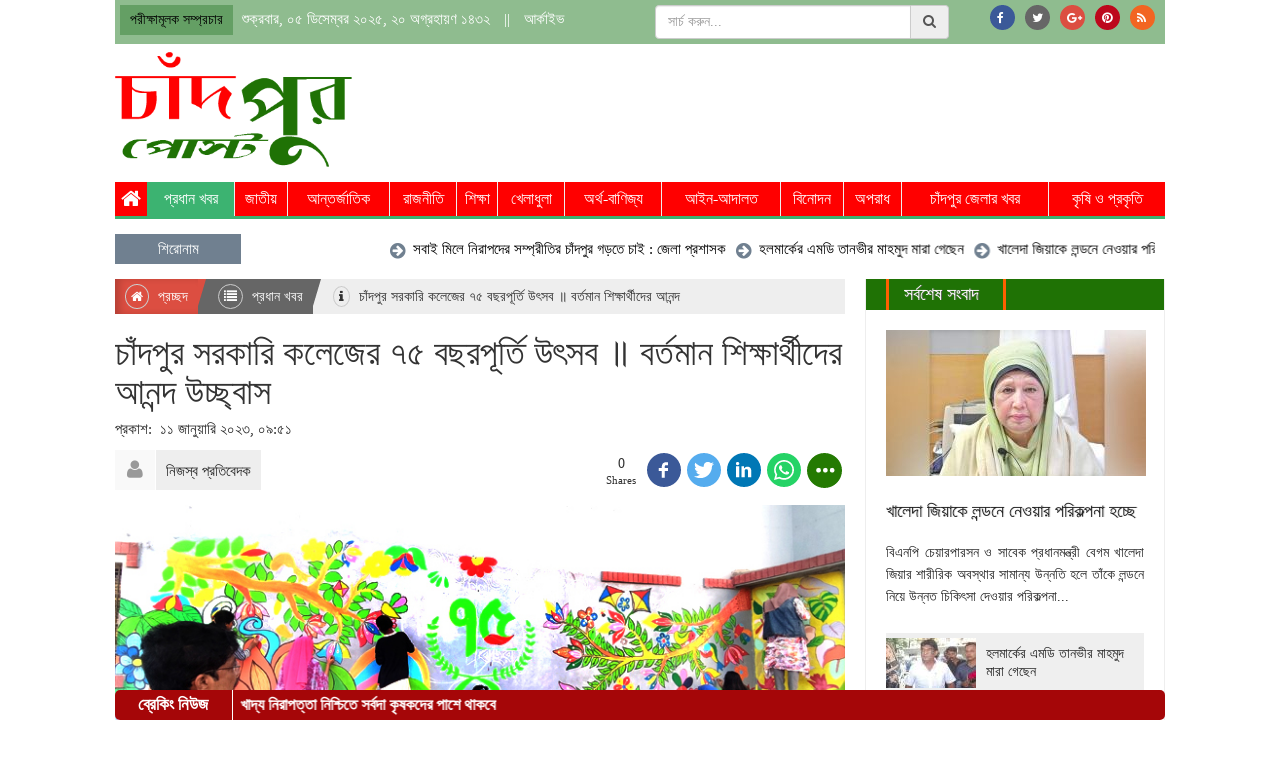

--- FILE ---
content_type: text/html; charset=UTF-8
request_url: https://www.chandpurpost.com/lead-news/32346/%E0%A6%9A%E0%A6%BE%E0%A6%81%E0%A6%A6%E0%A6%AA%E0%A7%81%E0%A6%B0-%E0%A6%B8%E0%A6%B0%E0%A6%95%E0%A6%BE%E0%A6%B0%E0%A6%BF-%E0%A6%95%E0%A6%B2%E0%A7%87%E0%A6%9C%E0%A7%87%E0%A6%B0-%E0%A7%AD%E0%A7%AB-%E0%A6%AC%E0%A6%9B%E0%A6%B0%E0%A6%AA%E0%A7%82%E0%A6%B0%E0%A7%8D%E0%A6%A4%E0%A6%BF-%E0%A6%89%E0%A7%8E%E0%A6%B8%E0%A6%AC-%E0%A5%A5-%E0%A6%AC%E0%A6%B0%E0%A7%8D%E0%A6%A4%E0%A6%AE%E0%A6%BE%E0%A6%A8-%E0%A6%B6%E0%A6%BF%E0%A6%95%E0%A7%8D%E0%A6%B7%E0%A6%BE%E0%A6%B0%E0%A7%8D%E0%A6%A5%E0%A7%80%E0%A6%A6%E0%A7%87%E0%A6%B0-%E0%A6%86%E0%A6%A8%E0%A6%A8%E0%A7%8D%E0%A6%A6-%E0%A6%89%E0%A6%9A%E0%A7%8D%E0%A6%9B%E0%A7%8D%E0%A6%AC%E0%A6%BE%E0%A6%B8
body_size: 11650
content:
<!doctype html>
<html>
    <head><title>চাঁদপুর সরকারি কলেজের ৭৫ বছরপূর্তি উৎসব ॥ বর্তমান শিক্ষার্থীদের আনন্দ উচ্ছ্বাস</title>
<meta http-equiv="Content-Type" content="text/html; charset=utf-8" />
<!--<meta http-equiv="X-UA-Compatible" content="IE=edge,chrome=1">

<meta name="viewport" content="width=device-width, initial-scale=1.0">-->
<meta name="Developed By" content="orangebd.com"/>
<meta name="keywords" content="politics,national,entertainment,abroad,economics,finance and many more."/>
<meta name="distribution" content="Global"/>
<meta name="description" content="মেঘনাপাড়ের বাতিঘর বলে পরিচিত চাঁদপুর সরকারি কলেজ প্রাঙ্গণে আগামী ২৪ ও ২৫ ফেব্রুয়ারি অনুষ্ঠিত হতে যাচ্ছে চাঁদপুর সরকারি কলেজের ৭৫..."/>
<meta name="robots" content="ALL"/>
<meta name="robots" content="index, follow"/>
<meta name="googlebot" content="index, follow"/>



<!-- For FB -->
<meta property="fb:app_id" content="812742732241227" />
<meta property="fb:pages" content="1676663722570668" />
<meta property="og:type" content="article"/> 
<meta property="og:site_name" content="Chandpurpost" />


<meta property="og:url" content="https://www.chandpurpost.com/lead-news/32346/%E0%A6%9A%E0%A6%BE%E0%A6%81%E0%A6%A6%E0%A6%AA%E0%A7%81%E0%A6%B0-%E0%A6%B8%E0%A6%B0%E0%A6%95%E0%A6%BE%E0%A6%B0%E0%A6%BF-%E0%A6%95%E0%A6%B2%E0%A7%87%E0%A6%9C%E0%A7%87%E0%A6%B0-%E0%A7%AD%E0%A7%AB-%E0%A6%AC%E0%A6%9B%E0%A6%B0%E0%A6%AA%E0%A7%82%E0%A6%B0%E0%A7%8D%E0%A6%A4%E0%A6%BF-%E0%A6%89%E0%A7%8E%E0%A6%B8%E0%A6%AC-%E0%A5%A5-%E0%A6%AC%E0%A6%B0%E0%A7%8D%E0%A6%A4%E0%A6%AE%E0%A6%BE%E0%A6%A8-%E0%A6%B6%E0%A6%BF%E0%A6%95%E0%A7%8D%E0%A6%B7%E0%A6%BE%E0%A6%B0%E0%A7%8D%E0%A6%A5%E0%A7%80%E0%A6%A6%E0%A7%87%E0%A6%B0-%E0%A6%86%E0%A6%A8%E0%A6%A8%E0%A7%8D%E0%A6%A6-%E0%A6%89%E0%A6%9A%E0%A7%8D%E0%A6%9B%E0%A7%8D%E0%A6%AC%E0%A6%BE%E0%A6%B8" />
<meta property="og:title" content="চাঁদপুর সরকারি কলেজের ৭৫ বছরপূর্তি উৎসব ॥ বর্তমান শিক্ষার্থীদের আনন্দ উচ্ছ্বাস" />
<meta property="og:image" content="https://www.chandpurpost.com/image-contents/600x315x1/news-photos/2023/01/11/aW1hZ2UtMzIzNDYtMTY3MzQwOTExMy5qcGc=" />
<meta property="og:image:width" content="600"/>
<meta property="og:image:height" content="315"/>
<meta property="og:description" content="মেঘনাপাড়ের বাতিঘর বলে পরিচিত চাঁদপুর সরকারি কলেজ প্রাঙ্গণে আগামী ২৪ ও ২৫ ফেব্রুয়ারি অনুষ্ঠিত হতে যাচ্ছে চাঁদপুর সরকারি কলেজের ৭৫..." />





<meta http-equiv="refresh" content="600"/>
<link rel="icon" href="https://www.chandpurpost.com/fav.png" type="image/x-icon" />
<link rel="image_src" href="/assets/news_photos/2023/01/11/image-32346-1673409113.jpg" />

<link rel="stylesheet" href="https://www.chandpurpost.com/assets/css/bootstrap-3.3.0.min.css" media="all">
<link rel="stylesheet" href="https://www.chandpurpost.com/templates/web-v1/css/style-1.0.css?v=1764879211" media="all">
<link rel="stylesheet" href="https://www.chandpurpost.com/lib/opinion-poll/simple_poll.css" media="all">

<style type="text/css">
	.navbar-toggle {
	    float: left;
	    margin-left: 15px;
	}
	.navmenu, .navbar-offcanvas {
	    width: 300px;
	    height: auto;
	    border-width: 1px;
	    border-style: solid;
	    border-radius: 4px;
	}
	.navmenu-fixed-left, .navmenu-fixed-right, .navbar-offcanvas {
	    position: fixed;
	    z-index: 1050;
	    top: 0;
	    bottom: 0;
	    overflow-y: auto;
	    border-radius: 0;
	}
	.navmenu-fixed-left, .navbar-offcanvas.navmenu-fixed-left {
	    left: 0;
	    right: auto;
	    border-width: 0 1px 0 0;
	}
	.navmenu-default, .navbar-default .navbar-offcanvas {
	    background-color: #f8f8f8;
	    border-color: #e7e7e7;
	}
	.offcanvas {
	    display: none;
	}
	.offcanvas.in {
	    display: block;
	}
</style>

<!-- Placed js at the end of the document so the pages load faster -->
<script src="//ajax.googleapis.com/ajax/libs/jquery/1.8.2/jquery.min.js"></script>

<script type="text/javascript" src="https://www.chandpurpost.com/assets/js/bootstrap-3.3.0.min.js"></script>


<script src="https://use.fontawesome.com/49434536cd.js"></script>
<script type="text/javascript">
	
	
	/**
     * SEARCH FUNCTION
     */
    function google_search(srchInputElm){
        var keyword = srchInputElm.val().trim().toLowerCase().replace(/\s/g,'+');
        if(keyword==''){
            srchInputElm.css({'background':'#FF9','color':'#444'}).focus()
        }else{
            var URL = 'https://www.chandpurpost.com/search/google/?q='+keyword+'&cx='+encodeURIComponent('partner-pub-5450504941871955:9303361062')+'&cof='+encodeURIComponent('FORID:10')+'&ie=UTF-8&sa=Search';
            window.location.href = URL;
        }
    } 
	
	$(function(){
		
		/**
		 * Details page more reporter display
		 */
		/*if($('#details_content .rpt_info_section > div.rpt_more').is(':visible')){
			$('#details_content .rpt_info_section > div.rpt_more').click(function(){
				if($('i',this).hasClass('fa-arrow-circle-o-down')){
					$('i',this).removeClass('fa-arrow-circle-o-down').addClass('fa-arrow-circle-o-up');
					$('#details_content .rpt_info_section > div.rpt_more_list_block').slideDown();	
				}else{
					$('i',this).removeClass('fa-arrow-circle-o-up').addClass('fa-arrow-circle-o-down');
					$('#details_content .rpt_info_section > div.rpt_more_list_block').slideUp();						
				}
			});
		}*/
		
		
		/*Home Page Photo Slider*/
		
		/**
		 * Poll section
		 * Poll result display with pie-chart
		 * parameters (dataClass,displayId,headerText,chartType[pie,doughnut],backgroundColor)
		 */
		 /*if($('input[name="poll_ans"]').is(':visible')){
			$('input[name="poll_ans"]').click(function(){
				$('.simple_poll .err_msg').fadeOut().html('');	
			});
		 }
		 
		 if($('.simple_poll .poll_submit').is(':visible')){
			$('.simple_poll .poll_submit').click(function(){
				var vote_index = $('input[name="poll_ans"]:checked').val();
				if(vote_index>=0){
					$('#poll_form').submit();
				}else{
					$('.simple_poll .err_msg').fadeIn().html('<i class="fa fa-info"></i>অনুগ্রহ করে আপনার পছন্দ নির্বাচন করুন।');
				}
			});
		 }*/
		//load_pie_chart('.poll_comp_data','pollCompChartContainer','','','#eee');
		/**
		 * SEARCH BUTTON ACTION
		 */		
		if($('.srch_keyword').is(':visible')){
			$('.srch_btn').click(function(){      
		        google_search($('.srch_keyword'));
		    });

		    $('.srch_keyword').keypress(function(e) {
		        var p = e.which;
		        if(p==13) google_search($(this));        
		    });
		}
		
	});
</script>
</head>
    
    <body><center>  

    	<style>
	.top_header_content{ width:100%; overflow:hidden; background:darkseagreen; padding:5px 10px; color:#fff;}
	.datePart li a{ color:#fff;}
	.social_link{_padding: 10px 0}
	.social_link li > a{
		display:block; background: #666; color: #fff;
		width: 25px; height: 25px; border-radius: 50%; -moz-border-radius:50%; -webkit-border-radius:50%; position:relative
	}
	.social_link ul{margin: 0; float:right;}
	.list-inline>li:last-child{ padding-right:0px;}
	.social_link ul li{ float:left;}
	.social_link li > a.fb-link{background: #3B5998}
	.social_link li > a.twitter-link{background: #55ACEE}
	.social_link li > a.gplus-link{background: #DC4E41}
	.social_link li > a.pinterest-link{background: #bd081c}
	.social_link li > a.feed-link{background: #f26522}
	.social_link li > a > i{position: absolute; top: 7px; left:30%; font-size:12px;}
</style>

<div class="wrapper top_header_content">
    <div class="row">
        <div class="col-xs-12 col-md-6" align="left">
            <ul class="list-inline datePart">
               <li style="background:#649f64; padding:4px 10px; color:#000; font-size:14px;">পরীক্ষামূলক সম্প্রচার</li>
               <li>
                   শুক্রবার, ০৫ ডিসেম্বর ২০২৫, ২০ অগ্রহায়ণ ১৪৩২                </li>
               <li>||</li>
               <li><a href="http://chandpurpost.com/archive">আর্কাইভ</a></li>
            </ul>
        </div><!--end col-md-2-->
        <div class="col-xs-12 col-md-6" align="right">
        	<div class="row">
            	<div class="col-md-7" style="padding-right:0px;">
                	<div class="input-group input-form srch_form">
                        <input type="text" name="q"class="form-control bn-font srch_keyword"placeholder="সার্চ করুন..."value="" />                        <span class="input-group-addon"><i class="fa fa-search srch_btn"></i></span>
                    </div><!--end input-group-->
                </div>
                <div class="col-md-5" style="padding-left:0px;">
                    <div class="social_link"><ul class="list-inline">
                        <li><a class="fb-link" href="https://www.facebook.com/chandpurpost.bd/"><i class="fa fa-facebook fa-md"></i></a></li>                        <li><a class="twiiter-link" href="#"><i class="fa fa-twitter fa-md"></i></a></li>                        <li><a class="gplus-link" href="https://plus.google.com/"><i class="fa fa-google-plus fa-md"></i></a></li>                        <li><a class="pinterest-link" href="#"><i class="fa fa-pinterest fa-md"></i></a></li>                        <li><a class="feed-link" href="http://chandpurpost.com/feed/latest-rss.xml"><i class="fa fa-rss fa-md"></i></a></li>                    </ul></div>
                </div>
            </div>
        </div><!--end col-md-6-->
    </div><!--end row-->
</div><!--end top_header_content-->      
        <div id="header">
<div class="wrapper">
    <div class="row">
        <div class="col-xs-3 col-md-3">
          <div align="left" style="margin-top:5px">
          	<a href="https://www.chandpurpost.com"><img src="https://www.chandpurpost.com/templates/web-v1/images/logo.png?v=1.2" border="0" class="img-responsive" style="height:115px" /></a>
          </div>
        </div>
        <div class="col-xs-9 col-md-9 pull-right">
  			            <div style="margin-top:15px; float:right">
            <script async src="//pagead2.googlesyndication.com/pagead/js/adsbygoogle.js"></script>
            <!-- chandpurpost-728X90 -->
            <ins class="adsbygoogle"
                 style="display:inline-block;width:728px;height:90px"
                 data-ad-client="ca-pub-5450504941871955"
                 data-ad-slot="9163817072"></ins>
            <script>
            (adsbygoogle = window.adsbygoogle || []).push({});
            </script>
            </div>
        </div>
    </div>
</div></div><!--end header-->

        <div class="container-fluid">
                        <div class="row">
                <div id="menu_category"><!--<pre></pre>--><ul class="list-inline header_top_menu"><li><a  href="https://www.chandpurpost.com" title="Home"><i class="fa fa-home fa-lg"></i></a></li><li>
				<a class="active" href="https://www.chandpurpost.com/lead-news">প্রধান খবর</a></li><li>
				<a  href="https://www.chandpurpost.com/national">জাতীয়</a></li><li>
				<a  href="https://www.chandpurpost.com/international">আন্তর্জাতিক</a></li><li>
				<a  href="https://www.chandpurpost.com/politics">রাজনীতি</a></li><li>
				<a  href="https://www.chandpurpost.com/education">শিক্ষা</a></li><li>
				<a  href="https://www.chandpurpost.com/sports">খেলাধুলা</a></li><li>
				<a  href="https://www.chandpurpost.com/finance-trade">অর্থ-বাণিজ্য</a></li><li>
				<a  href="https://www.chandpurpost.com/land-and-court">আইন-আদালত</a></li><li>
				<a  href="https://www.chandpurpost.com/entertainment">বিনোদন</a></li><li>
				<a  href="https://www.chandpurpost.com/crime">অপরাধ</a></li><li>
				<a  href="https://www.chandpurpost.com/chandpur_news">চাঁদপুর জেলার খবর</a></li><li>
				<a  href="https://www.chandpurpost.com/farming-and-nature">কৃষি ও প্রকৃতি</a></li></ul><ul class="list-inline header_bottom_menu"></ul>
<style>
	ul.header_top_menu li ul{display: none; position: absolute; z-index: 9999; background: rgb(255, 255, 255) none repeat scroll 0% 0%; color: rgb(0, 0, 0); top: 44px; width:200px; text-align:left; border-left:1px solid #ddd; border-right:1px solid #ddd; margin:0; padding:0; box-shadow:0 1px 3px #666}
	ul.header_top_menu li ul li{ list-style:none; border-bottom:1px solid #ddd; padding:6px 0 6px 10px; }
	ul.header_top_menu li ul li a{ color:#000; font-weight:bold; font-size:14px; display:block }
</style>

</div><!--end menu_category-->
                <div><style>
*----------------------------------------------------------------------
| HEADLINES SECTION STYLES
------------------------------------------------------------------------*/
.headline{
	position:relative; margin-top:10px;
	background:#f5f2f2; overflow:hidden;
}
.headline div.headline_caption{
	color:#fff; text-align:center; width:12%; float:left; line-height:30px; background:slategray;
}
.headline div.hl_list{
	width:88%;	position:relative;
	overflow:hidden; float:left; height:30px; padding:0 10px;
}
.headline div.hl_list ul{
	position:relative; _width:2500px;
}
.headline div.hl_list ul>li{
	font-size:15px; color:#333333; _margin-right:25px;
}
.headline div.hl_list ul>li>a{
	color:#000; line-height:30px;
}
.headline div.hl_list ul>li:last-child{
	margin-right:0
}
.headline div.hl_list ul>li>i{
	color:#CD0000 !important; font-size:18px !important; line-height:30px; vertical-align:middle
}
.headline div.hl_list ul>li>a>i{
	color:slategray !important; font-size:18px !important; line-height:30px; vertical-align:middle
}


.fa_headline{
	margin-right:10px; color:#CD0000;
	}
.fa_arrbot{
	opacity:0.5;
	}
</style>
<div class="headline" style="margin-top:15px">
	<div class="row">
	    <div class="col-xs-12 col-md-12">
        	<div class="headline_caption">শিরোনাম</div>
	    	<div class="hl_list"><marquee behavior="scroll" scrollamount="3" scrolldelay="30" direction="left" onMouseOver="stop();" onMouseOut="start();">
	        	<ul class="list-inline"><li><a href="https://www.chandpurpost.com/lead-news/35909/সবাই-মিলে-নিরাপদের-সম্প্রীতির-চাঁদপুর-গড়তে-চাই--জেলা-প্রশাসক"><i class="fa fa-arrow-circle-right"></i>&nbsp;&nbsp;সবাই মিলে নিরাপদের সম্প্রীতির চাঁদপুর গড়তে চাই : জেলা প্রশাসক</a></li><li><a href="https://www.chandpurpost.com/lead-news/35911/হলমার্কের-এমডি-তানভীর-মাহমুদ-মারা-গেছেন"><i class="fa fa-arrow-circle-right"></i>&nbsp;&nbsp;হলমার্কের এমডি তানভীর মাহমুদ মারা গেছেন</a></li><li><a href="https://www.chandpurpost.com/lead-news/35912/খালেদা-জিয়াকে-লন্ডনে-নেওয়ার-পরিকল্পনা-হচ্ছে"><i class="fa fa-arrow-circle-right"></i>&nbsp;&nbsp;খালেদা জিয়াকে লন্ডনে নেওয়ার পরিকল্পনা হচ্ছে</a></li></ul><!--end ul-->
			</marquee></div><!--end hl_list-->
	    </div><!--end col-md-10-->
	</div><!--end row-->
</div>
 </div>
            </div><!--end menu_category row-->
            
            
                            
            <div class="row">
                <div id="main_content">
<style>
.headlines{width:100%;height:30px;margin:15px auto 0px;text-align:left;position:relative;}

.headline_left h3{width:9%;float:left;font-size:16px;color:#fff;line-height:30px; padding-left:15px;font-weight:bold;}



.headline_left h4{width:11.2%;float:left;font-size:17px;color:#fff;line-height:30px; margin:0; text-align:center; font-weight:bold;}

.headline_left h4 a{ color:#fff;}

.headline_left h4 a:hover, .headline_left h4 a:focus{ color:#fff;}

.breakings{ background:#a50608; border-radius:5px; position:fixed; bottom:0; z-index:9999; width:1050px}



.headline_left h4 img{ vertical-align:top}



.headlines_just{background:#ff6d00; height:30px; color:#fff; border-right:1px solid #fff;}

.headlines_breaking{height:30px; border-right:1px solid #fff; color:#fff;}

.breakings .gellery_box{margin-left:125px;}

.breakings .gellery_box ul li{list-style:none;}

.breakings .gellery_box ul li a{ color:#fff; font-weight:bold; line-height:30px}

.leftscoller{width:23px;height:30px;position:absolute;top:0px;left:85px;background:url(../images/lefthead.jpg) no-repeat;}



.rightscoller{width:23px;height:30px;position:absolute;top:0px;left:108px;background:url(../images/righthead.jpg) no-repeat;}
</style>

<div class="headlines breakings"><!-- Begin: headlines -->

	<div class="headline_left"><!-- Begin: headline_left -->

         <h4 class="headlines_breaking"><a href="/breaking-news">ব্রেকিং নিউজ</a></h4>

         <div class="gellery_box"><!-- Begin: gellery_box -->

           	<ul><li>

                <marquee behavior="scroll" direction="left" height="30" scrollamount="4" onMouseOver="stop();" onMouseOut="start();">

					&nbsp;&nbsp;<a href="https://chandpurpost.com/chandpur_news/33980/%E0%A6%AE%E0%A6%BE%E0%A6%B0%E0%A7%8D%E0%A6%95%E0%A7%87%E0%A6%A8%E0%A7%8D%E0%A6%9F%E0%A6%BE%E0%A6%87%E0%A6%B2-%E0%A6%AC%E0%A7%8D%E0%A6%AF%E0%A6%BE%E0%A6%82%E0%A6%95-%E0%A6%96%E0%A6%BE%E0%A6%A6%E0%A7%8D%E0%A6%AF-%E0%A6%A8%E0%A6%BF%E0%A6%B0%E0%A6%BE%E0%A6%AA%E0%A6%A4%E0%A7%8D%E0%A6%A4%E0%A6%BE-%E0%A6%A8%E0%A6%BF%E0%A6%B6%E0%A7%8D%E0%A6%9A%E0%A6%BF%E0%A6%A4%E0%A7%87-%E0%A6%B8%E0%A6%B0%E0%A7%8D%E0%A6%AC%E0%A6%A6%E0%A6%BE-%E0%A6%95%E0%A7%83%E0%A6%B7%E0%A6%95%E0%A6%A6%E0%A7%87%E0%A6%B0-%E0%A6%AA%E0%A6%BE%E0%A6%B6%E0%A7%87-%E0%A6%A5%E0%A6%BE%E0%A6%95%E0%A6%AC%E0%A7%87">মার্কেন্টাইল ব্যাংক খাদ্য নিরাপত্তা নিশ্চিতে সর্বদা কৃষকদের পাশে থাকবে</a>
                </marquee>

            </li>

            </ul>

        </div><!-- End: gellery_box -->

    </div><!-- End: headline_left -->

</div><!-- End: headlines -->



<!--
| DETAILS PAGE CONTENT SETUP
-->
<div class="left_content ">
            <!--call breadcrumb-->
        <div id="site_map"><ol class="breadcrumb"><li><a href="https://www.chandpurpost.com"><i class="fa fa-home"></i>&nbsp;প্রচ্ছদ</a></li><li class="child"><a href="https://www.chandpurpost.com/lead-news"><i class="fa fa-list"></i>&nbsp;প্রধান খবর</a></li><li class="child active"><i class="fa fa-info"></i>&nbsp;চাঁদপুর সরকারি কলেজের ৭৫ বছরপূর্তি উৎসব ॥ বর্তমান শিক্ষার্থীদের আনন্দ</li></ol><!--end breadcrumb--><div class="clr"></div></div>
        
    <!--call details_content-->
    <div id="details_content"><div class="row">
	<div class="col-md-12">
		
		<div class="headline_content_block post_template-0">
	<div class="headline_section"><h1>চাঁদপুর সরকারি কলেজের ৭৫ বছরপূর্তি উৎসব ॥ বর্তমান শিক্ষার্থীদের আনন্দ উচ্ছ্বাস</h1></div><!--end headline_section-->

	<div class="news_date_time"><div class="rpt_name" style="margin-top:6px">প্রকাশ:&nbsp;&nbsp;১১ জানুয়ারি ২০২৩, ০৯:৫১</div></div><!--end news_date_time-->
</div><!--end headline_content_block-->    
        <div class="rpt_and_share_block">
            <div class="rpt_info_section"><div class="rpt_photo"><i class="fa fa-user fa-lg"></i></div><div class="rpt_name">নিজস্ব প্রতিবেদক</div></div><!--end rpt_info_section-->

            
<style>
	.socialShare span {
		box-sizing: content-box;
	}
</style>




<div class="share_section">
	    <div class="socialShare" style="float:right;">  
                     
        <!--<a href="https://www.facebook.com/sharer/sharer.php?u=" title="Facebook share" target="_blank" class="facebook-share"><i class="fa fa-facebook fa-md"></i></a>
        <a href="https://twitter.com/intent/tweet?text=&source=sharethiscom&related=sharethis&via=sharethis&url=" title="Twitter Tweet" class="twitter-share"><i class="fa fa-twitter fa-md"></i></a>
        <a href="https://plus.google.com/share?url=" title="Google+ share" target="_blank" class="google-plus-share"><i class="fa fa-google-plus fa-md"></i></a>
        <a href="https://www.linkedin.com/uas/connect/user-signin?session_redirect=https://www.linkedin.com/cws/share?original_referer=&url=&isFramed=false&token=&lang=en_US" target="_blank" title="Linkedin share" class="linkedin-share"><i class="fa fa-linkedin fa-md"></i></a>
        <a href="https://www.pinterest.com/join/?url=" title="Pinit" target="_blank" class="pinterest-share"><i class="fa fa-pinterest fa-md"></i></a>
        <a href="" class="mail-share"><i class="fa fa-envelope-o fa-md"></i></a>	                    
        <a class="xoom-out"><i class="fa fa-minus fa-md"></i></a>
        <a class="xoom-in"><i class="fa fa-plus fa-md"></i></a>-->
                        <!--<a href="" title="Print news" target="_blank" class="print-btn"><i class="fa fa-print fa-md"></i></a>-->
        
                <div class="my-plugin-share" show-count="false" show-title="false" button-type="round"></div>
        
            </div>
</div><!--end share_section-->            
            <div class="clr"></div>
		</div><!--end row-->
        
        <div class="dtl_section">
		<div class="dtl_img_section post_template-0"><div class="img"><img src="/assets/news_photos/2023/01/11/image-32346-1673409113.jpg" border="0" /></div></div>
            <div class="clearfix"></div>
            <span id="printer_btn" style="line-height:20px;font-size:18px; display:block; float:right; margin-bottom:8px; cursor:pointer;">প্রিন্ট <img style="vertical-align:top" src="https://www.chandpurpost.com/templates/web-v1/images/icon_print_new.png?v=1.1"></span>
            <div class="clearfix"></div>
            <div style="line-height:24px; color:#262626 !important"><p style="text-align: justify;">মেঘনাপাড়ের বাতিঘর বলে পরিচিত চাঁদপুর সরকারি কলেজ প্রাঙ্গণে আগামী ২৪ ও ২৫ ফেব্রুয়ারি অনুষ্ঠিত হতে যাচ্ছে চাঁদপুর সরকারি কলেজের ৭৫ বছরপূর্তি উৎসব। আয়োজকদের প্রত্যাশা&Ntilde;এটি চাঁদপুরবাসীর উৎসবে পরিণত হবে। &lsquo;ঐতিহ্যের উৎকর্ষে উল্লাসের ৭৫ বছর&rsquo; এ প্রতিপাদ্যকে সামনে রেখে এগিয়ে আসছে পূর্তি উৎসবের মুহূর্ত। রেজিস্ট্রেশন কার্যক্রম চলমান রয়েছে। এই উৎসবে কলেজের বর্তমান শিক্ষার্থীদের রেজিস্ট্রেশনের সুযোগ দেয়ায় শিক্ষার্থীরা অত্যন্ত আনন্দিত। তারা উৎসব কমিটির আহ্বায়ক চাঁদপুর সরকারি কলেজের অধ্যক্ষ প্রফেসর অসিত বরণ দাশ ও সদস্য সচিব পৌর মেয়র মোঃ জিল্লুর রহমান জুয়েল এবং রেজিস্ট্রেশন কমিটির আহ্বায়ক পুরানবাজার ডিগ্রি কলেজের অধ্যক্ষ রতন কুমার মজুমদারকে ধন্যবাদ ও কৃতজ্ঞতা জানান। কলেজের বিভাগগুলোতে উৎসবের আমেজ এবং রেজিস্ট্রেশন করতে আসা বর্তমান শিক্ষার্থীদের ভিড় লক্ষ্য করা যাচ্ছে।<br />
স্নাতক সম্মান রসায়ন বিভাগের ২য় বর্ষের শিক্ষার্থী শাহপরান রেজিস্ট্রেশন করতে এসে বলল, উৎসব কমিটির সকলকে কৃতজ্ঞতা ও ধন্যবাদ জানাই। আমরা রানিং স্টুডেন্ট, আমরা যদি ৭৫ বছরপূর্তি উৎসব মিস করি, তাহলে শতবর্ষ উৎসবে কে কোথায় থাকি বলা যায়। তাই ৭৫ বছরের এই প্রাণের উৎসব আমি মিস করতে চাই না। তাছাড়া মাতৃপীঠের শতবর্ষ উৎসব দেখেছি এবং ভাষাবীর এমএ ওয়াদুদ স্মারক জাতীয় বিতর্ক উৎসব আমাদের এই প্রাণের ক্যাম্পাসে হতে দেখেছি। রানিং স্টুডেন্ট সকলকে দ্রুত রেজিস্ট্রেশন করতে অনুরোধ করবো, না হলে পরে আবার মিস করতে হবে। বিশ্ববিদ্যালয়গুলোর মতো আমাদের চারুকলা বিভাগ নেই ঠিকই, কিন্তু আমাদের আছে অদম্য ইচ্ছা শক্তি। বর্তমানে অধ্যয়নরত বেশ ক&rsquo;জন শিক্ষার্থী নিজেদের অর্থে কলেজ প্রবেশদ্বার সংলগ্ন মূল ভবনের ভেতরের দেয়ালে ৭৫ বছর পূর্তি উপলক্ষে বিভিন্ন রঙের আলপনা এঁকেছে।<br />
কলেজ অধ্যক্ষ প্রফেসর অসিত বরণ দাশ গতকাল দুপুর ২টায় আলপনা অংকনরত শিক্ষার্থীদের দেখে আনন্দে আপ্লুত হয়ে পড়েন। তিনি বলেন, আমাদের কলেজে চারুকলা বিভাগ নেই, কিন্তু আমাদের কলেজের শিক্ষার্থীদের সুন্দর মন রয়েছে। সেই সুন্দর মনে তারা অনেক সুন্দর ছবি অংকন করেছে। পুরো দেয়ালটাকে চমৎকারভাবে আলপনার মাধ্যমে ফুটিয়ে তুলেছ। আমি তাদের এই সৃষ্টিশীল কাজের সাধুবাদ জানাই।<br />
নবীন এবং প্রবীণের মেলা বসবে আগামী ২৪ এবং ২৫ ফেব্রুয়ারি চাঁদপুর সরকারি কলেজ প্রাঙ্গণে। যতই দিন ঘনিয়ে আসছে ততই শিক্ষার্থীদের মধ্যে আনন্দ উচ্ছ্বাস লক্ষ্য করা যাচ্ছে। জমে উঠেছে কলেজ ক্যাম্পাস। বর্তমান শিক্ষার্থীদের স্ব-স্ব বিভাগে যোগাযোগ করে আগামী ১৯ জানুয়ারির মধ্যে রেজিস্ট্রেশন সম্পন্ন করার জন্য বলা হয়েছে। চাঁদপুরবাসী অধীর আগ্রহে অপেক্ষা করছে।&nbsp; চাঁদপুর সরকারি কলেজের ৭৫ বছর পূর্তি উৎসবের জন্য।</p>

<p style="text-align: justify;">&nbsp;</p></div>        </div>
        
        
        
	</div><!--end col-md-12-->
</div><!--end row-->
<div class="clr"></div>



<script type="text/javascript">    
	
	$('span#printer_btn').click(function(){
		var url = '/lead-news/32346/%E0%A6%9A%E0%A6%BE%E0%A6%81%E0%A6%A6%E0%A6%AA%E0%A7%81%E0%A6%B0-%E0%A6%B8%E0%A6%B0%E0%A6%95%E0%A6%BE%E0%A6%B0%E0%A6%BF-%E0%A6%95%E0%A6%B2%E0%A7%87%E0%A6%9C%E0%A7%87%E0%A6%B0-%E0%A7%AD%E0%A7%AB-%E0%A6%AC%E0%A6%9B%E0%A6%B0%E0%A6%AA%E0%A7%82%E0%A6%B0%E0%A7%8D%E0%A6%A4%E0%A6%BF-%E0%A6%89%E0%A7%8E%E0%A6%B8%E0%A6%AC-%E0%A5%A5-%E0%A6%AC%E0%A6%B0%E0%A7%8D%E0%A6%A4%E0%A6%AE%E0%A6%BE%E0%A6%A8-%E0%A6%B6%E0%A6%BF%E0%A6%95%E0%A7%8D%E0%A6%B7%E0%A6%BE%E0%A6%B0%E0%A7%8D%E0%A6%A5%E0%A7%80%E0%A6%A6%E0%A7%87%E0%A6%B0-%E0%A6%86%E0%A6%A8%E0%A6%A8%E0%A7%8D%E0%A6%A6-%E0%A6%89%E0%A6%9A%E0%A7%8D%E0%A6%9B%E0%A7%8D%E0%A6%AC%E0%A6%BE%E0%A6%B8/print';  
		window.open(url,'_blank');
	});
		  
</script></div>
    
    <!--call tags_list-->
    <div id="tags_list"></div>

    <!--call related_list-->
    <div id="related_list"></div> 
    
    <!--call details_more_news-->
    <div id="details_more_news"><div class="more_cat_news">
	<div class="caption"><h4><a href="https://www.chandpurpost.com/lead-news">প্রধান খবর</a> | <a href="https://www.chandpurpost.com/all-news/lead-news">আরো খবর</a></h4></div><!--end caption-->
    
    <div class="more_news_list"><div class="row"><div class="col-xs-6 col-md-3"><div class="img"><img src="https://www.chandpurpost.com/image-contents/165x105x1/news-photos/2025/11/30/aW1hZ2UtMzU5MTItMTc2NDQ3MjUyOS5qcGc=" width="100%"/></div><!--end img--><div class="hl"><h5 style="border-left:3px solid #eee"><a href="https://www.chandpurpost.com/lead-news/35912/খালেদা-জিয়াকে-লন্ডনে-নেওয়ার-পরিকল্পনা-হচ্ছে"><font style="color:rgb(33, 33, 33)">খালেদা জিয়াকে লন্ডনে নেওয়ার পরিকল্পনা হচ্ছে</font></a></h5></div><!--end hl--></div><div class="col-xs-6 col-md-3"><div class="img"><img src="https://www.chandpurpost.com/image-contents/165x105x1/news-photos/2025/11/30/aW1hZ2UtMzU5MTEtMTc2NDQ3MjM4OC5qcGc=" width="100%"/></div><!--end img--><div class="hl"><h5 style="border-left:3px solid #eee"><a href="https://www.chandpurpost.com/lead-news/35911/হলমার্কের-এমডি-তানভীর-মাহমুদ-মারা-গেছেন"><font style="color:rgb(33, 33, 33)">হলমার্কের এমডি তানভীর মাহমুদ মারা গেছেন</font></a></h5></div><!--end hl--></div><div class="col-xs-6 col-md-3"><div class="img"><img src="https://www.chandpurpost.com/image-contents/165x105x1/news-photos/2025/11/25/aW1hZ2UtMzU5MDktMTc2NDA0MDM4NS5qcGc=" width="100%"/></div><!--end img--><div class="hl"><h5 style="border-left:3px solid #eee"><a href="https://www.chandpurpost.com/lead-news/35909/সবাই-মিলে-নিরাপদের-সম্প্রীতির-চাঁদপুর-গড়তে-চাই--জেলা-প্রশাসক"><font style="color:rgb(33, 33, 33)">সবাই মিলে নিরাপদের সম্প্রীতির চাঁদপুর গড়তে চাই : জেলা প্রশাসক</font></a></h5></div><!--end hl--></div><div class="col-xs-6 col-md-3"><div class="img"><img src="https://www.chandpurpost.com/image-contents/165x105x1/news-photos/2025/11/23/aW1hZ2UtMzU5MDgtMTc2Mzg2Nzg3My5qcGc=" width="100%"/></div><!--end img--><div class="hl"><h5 style="border-left:3px solid #eee"><a href="https://www.chandpurpost.com/lead-news/35908/পঞ্চগড়ে-বাড়ছে-শীতের-তীব্রতা-তাপমাত্রা-নামল-১২-ডিগ্রিতে"><font style="color:rgb(33, 33, 33)">পঞ্চগড়ে বাড়ছে শীতের তীব্রতা, তাপমাত্রা নামল ১২ ডিগ্রিতে</font></a></h5></div><!--end hl--></div></div></div>
</div><!--end more_cat_news--></div>
</div><!--end left_content-->
    
<div class="right_content">
<!--call latest_news_list-->
<div><style type="text/css">
	#latest_news_block{
		margin: 15px 0 5px 0; border: 1px solid #eee; border-top: none;
	}
	.latest_news_caption{display: block; /*border-top: 1px solid #DC4E41; */background:#1f7205;}
	.latest_news_caption > h4{
		position:relative; display: inline-block; min-width: 120px; margin: 0 0 0 20px; padding:6px 15px; font-size: 18px; color: #fff; text-shadow:1px 0 #666; border-left: 3px solid #ff6000; border-right: 3px solid #ff6000
	}
	/*.latest_news_caption > h4:after{
		left: 100%;
		height: 0;
		width: 7px;
		position: absolute;
		top: 0;
		content: " ";
		pointer-events: none;
		margin-left: 0;
		margin-top: 0;
		border-top: 30px solid #DC4E41;
		border-right: 8px solid transparent;
	}*/
	.lead_latest_news > a{display:block; margin: 20px}
	.lead_latest_news > a > div.img{width: 100%; height: 150px; text-align: center}
	.lead_latest_news > a > div.img > i{position: relative; top: 34%; font-size: 60px; color: #eee}
	.lead_latest_news > a > div.hl > h4,
	.lead_latest_news > a > div.sum{padding: 5px 0; font-size: 14px; text-align: justify}
	.lead_latest_news > a > div.hl > h4{font-size: 18px; margin-top: 15px; line-height: 22px; text-align: left; text-shadow:1px 0px #ccc;}

	.latest_news_list{display:block; padding: 0px 20px 20px 20px}
	.latest_news_list > a {display: table; background: #efefef; margin-top:10px; width: 100%}
	.latest_news_list > a > div{display: table-cell; vertical-align: middle}
	.latest_news_list > a > div.img{width: 90px; height: 60px; text-align: center}
	.latest_news_list > a > div.img > i{font-size: 26px; color: #eee}
	.latest_news_list > a > div.hl > h4{font-size: 14px; line-height: 18px; padding: 0 10px}
</style>
<div id="latest_news_block">
	<div class="latest_news_caption"><h4>সর্বশেষ সংবাদ</h4></div>
	<div class="lead_latest_news"><a href="https://www.chandpurpost.com/lead-news/35912/খালেদা-জিয়াকে-লন্ডনে-নেওয়ার-পরিকল্পনা-হচ্ছে"><div class="img"><img src="https://www.chandpurpost.com/image-contents/260x150x1/news-photos/2025/11/30/aW1hZ2UtMzU5MTItMTc2NDQ3MjUyOS5qcGc=" /></div><div class="hl"><h4><font style="color:rgb(33, 33, 33)">খালেদা জিয়াকে লন্ডনে নেওয়ার পরিকল্পনা হচ্ছে</font></h4></div><!--end hl--><div class="sum">বিএনপি চেয়ারপারসন ও সাবেক প্রধানমন্ত্রী বেগম খালেদা জিয়ার শারীরিক অবস্থার সামান্য উন্নতি হলে তাঁকে লন্ডনে নিয়ে উন্নত চিকিৎসা দেওয়ার পরিকল্পনা...</div><!--end sum--></a></div><div class="latest_news_list"><a href="https://www.chandpurpost.com/lead-news/35911/হলমার্কের-এমডি-তানভীর-মাহমুদ-মারা-গেছেন"><div class="img"><img src="https://www.chandpurpost.com/image-contents/90x70x1/news-photos/2025/11/30/aW1hZ2UtMzU5MTEtMTc2NDQ3MjM4OC5qcGc=" /></div><div class="hl"><h4><font style="color:rgb(33, 33, 33)">হলমার্কের এমডি তানভীর মাহমুদ মারা গেছেন</font></h4></div><!--end hl--></a><a href="https://www.chandpurpost.com/chandpur_news/35910/কচুয়ায়-বিস্তীর্ণ-বিলের-মাঝখানে-প্রবাসীর-ব্যতিক্রমী-খামার"><div class="img"><img src="https://www.chandpurpost.com/image-contents/90x70x1/news-photos/2025/11/25/aW1hZ2UtMzU5MTAtMTc2NDA0MDQ5MS5qcGc=" /></div><div class="hl"><h4><font style="color:rgb(33, 33, 33)">কচুয়ায় বিস্তীর্ণ বিলের মাঝখানে প্রবাসীর ব্যতিক্রমী খামার</font></h4></div><!--end hl--></a><a href="https://www.chandpurpost.com/lead-news/35909/সবাই-মিলে-নিরাপদের-সম্প্রীতির-চাঁদপুর-গড়তে-চাই--জেলা-প্রশাসক"><div class="img"><img src="https://www.chandpurpost.com/image-contents/90x70x1/news-photos/2025/11/25/aW1hZ2UtMzU5MDktMTc2NDA0MDM4NS5qcGc=" /></div><div class="hl"><h4><font style="color:rgb(33, 33, 33)">সবাই মিলে নিরাপদের সম্প্রীতির চাঁদপুর গড়তে চাই : জেলা প্রশাসক</font></h4></div><!--end hl--></a><a href="https://www.chandpurpost.com/lead-news/35908/পঞ্চগড়ে-বাড়ছে-শীতের-তীব্রতা-তাপমাত্রা-নামল-১২-ডিগ্রিতে"><div class="img"><img src="https://www.chandpurpost.com/image-contents/90x70x1/news-photos/2025/11/23/aW1hZ2UtMzU5MDgtMTc2Mzg2Nzg3My5qcGc=" /></div><div class="hl"><h4><font style="color:rgb(33, 33, 33)">পঞ্চগড়ে বাড়ছে শীতের তীব্রতা, তাপমাত্রা নামল ১২ ডিগ্রিতে</font></h4></div><!--end hl--></a></div></div></div>

<!--call most_view_tab-->
<div><style type="text/css">
	#mv_news_block{
		margin: 15px 0 5px 0; border: 1px solid #eee; border-top: none;
	}
	.mv_news_caption{display: block; background:#666;}
	.mv_news_caption > h4{
		position:relative; display: inline-block; background: #00BCF2; min-width: 120px; margin: 0 0 0 20px; padding:6px 15px; font-size: 18px; color: #fff; text-shadow:1px 0 #666; border-left: 1px solid #eee; border-right: 1px solid #eee
	}
	/*.mv_news_caption > h4:after{
		left: 100%;
		height: 0;
		width: 7px;
		position: absolute;
		top: 0;
		content: " ";
		pointer-events: none;
		margin-left: 0;
		margin-top: 0;
		border-top: 30px solid #00BCF2;
		border-right: 8px solid transparent;
	}*/
	.mv_latest_news > a{display:block; margin: 20px}
	.mv_latest_news > a > div.img{width: 100%; height: 150px; text-align: center}
	.mv_latest_news > a > div.img > i{position: relative; top: 34%; font-size: 60px; color: #eee}
	.mv_latest_news > a > div.hl > h4,
	.mv_latest_news > a > div.sum{padding: 5px 0; font-size: 14px; text-align: justify}
	.mv_latest_news > a > div.hl > h4{font-size: 18px; margin-top: 15px; line-height: 22px; text-align: left; text-shadow:1px 0px #ccc;}

	.mv_news_list{display:block; padding: 0px 20px 20px 20px}
	.mv_news_list > a {display: table; background: #efefef; margin-top:10px; width: 100%}
	.mv_news_list > a > div{display: table-cell; vertical-align: middle}
	.mv_news_list > a > div.img{width: 90px; height: 60px; text-align: center}
	.mv_news_list > a > div.img > i{font-size: 26px; color: #eee}
	.mv_news_list > a > div.hl > h4{font-size: 14px; line-height: 18px; padding: 0 10px}
</style>
<div id="mv_news_block">
	<div class="mv_news_caption"><h4>সর্বাধিক পঠিত</h4></div>
	</div></div>

<!--call polling-->
<div></div>

</div><!--end right_content-->

<div class="clr"></div>
</div><!--end main_content-->
            </div><!--end main_content row-->
        </div>
        <div id="footer"><style type="text/css">
	#top_footer{background: #eee; padding: 0 20px}
	#top_footer p,#bottom_footer p{margin : 3px 0px}
	#top_footer .top_footer_left_block{padding: 20px 0;}
	#top_footer .top_footer_right_block{padding: 20px 0}
	#top_footer .footer_cat_list a{display: block; text-align: left; padding: 5px 0; font-size: 16px; text-shadow:1px 0px #666;}
	#top_footer ul{margin: 0}
	#top_footer ul li > a.android{color: #a4c639}
	#top_footer ul li > a.windows{color: #00bcf2}
	#top_footer .social_block{}
	#top_footer .social_block li > a{
		display:block; background: #666; color: #fff;
		width: 30px; height: 30px; border-radius: 50%; -moz-border-radius:50%; -webkit-border-radius:50%;
	}
	#top_footer .social_block ul{margin: 0}
	#top_footer .social_block li > a.fb-link{background: #3B5998}
	#top_footer .social_block li > a.twitter-link{background: #55ACEE}
	#top_footer .social_block li > a.gplus-link{background: #DC4E41}
	#top_footer .social_block li > a.pinterest-link{background: #bd081c}
	#top_footer .social_block li > a.feed-link{background: #f26522}
	#top_footer .social_block li > a > i{position: relative; top: 5px}
	#top_footer .dev_block{display: table; margin-top: 7px; font-size: 14px; font-weight: bold; color: #777}
	#top_footer .dev_block span{display: table-cell; vertical-align: middle}
	#bottom_footer{background: #f7f7f7; padding: 20px; border-bottom: 1px solid #ccc}
</style>
<div id="top_footer" style="background:#ccc;">
	<div class="wrapper">	
    	<div class="top_footer_left_block"><div class="row footer_cat_list"><div class="col-xs-6 col-md-2"><a href="https://www.chandpurpost.com/national">জাতীয়</a></div><div class="col-xs-6 col-md-2"><a href="https://www.chandpurpost.com/whole-country">সারাদেশ</a></div><div class="col-xs-6 col-md-2"><a href="https://www.chandpurpost.com/open-views">খোলামত</a></div><div class="col-xs-6 col-md-2"><a href="https://www.chandpurpost.com/literature-and-tradition">সাহিত্য ও সংস্কৃতি</a></div><div class="col-xs-6 col-md-2"><a href="https://www.chandpurpost.com/health">স্বাস্থ্য</a></div><div class="col-xs-6 col-md-2"><a href="https://www.chandpurpost.com/expatriate">প্রবাস</a></div><div class="col-xs-6 col-md-2"><a href="https://www.chandpurpost.com/education">শিক্ষা</a></div><div class="col-xs-6 col-md-2"><a href="https://www.chandpurpost.com/feature/sci-tech">বিজ্ঞান ও প্রযুক্তি</a></div><div class="col-xs-6 col-md-2"><a href="https://www.chandpurpost.com/social-media">সোশ্যাল মিডিয়া</a></div><div class="col-xs-6 col-md-2"><a href="https://www.chandpurpost.com/feature/child-teenage">শিশু-কিশোর</a></div><div class="col-xs-6 col-md-2"><a href="https://www.chandpurpost.com/feature/life-style">লাইফস্টাইল</a></div><div class="col-xs-6 col-md-2"><a href="https://www.chandpurpost.com/feature/recipe">রেসিপি</a></div><div class="col-xs-6 col-md-2"><a href="https://www.chandpurpost.com/feature/job">চাকরি</a></div><div class="col-xs-6 col-md-2"><a href="https://www.chandpurpost.com/feature/woman-&-chaild">নারী ও শিশু</a></div><div class="col-xs-6 col-md-2"><a href="https://www.chandpurpost.com/apon-aloy">আপন আলোয় উদ্ভাসিত</a></div><div class="col-xs-6 col-md-2"><a href="https://www.chandpurpost.com/feature/historical-">ইতিহাসের পাতায়</a></div><div class="col-xs-6 col-md-2"><a href="https://www.chandpurpost.com/editorial/sub-editorial">উপ-সম্পাদকীয়</a></div><div class="col-xs-6 col-md-2"><a href="https://www.chandpurpost.com/religious">ধর্ম</a></div><div class="col-xs-6 col-md-2"><a href="https://www.chandpurpost.com/stories-and-essays">গল্প ও প্রবন্ধ</a></div></div>        </div>
    </div>
</div>
<div id="top_footer">
	<div class="wrapper">	
		<div class="row">
			<div class="col-xs-12 col-md-3"><div class="top_footer_left_block">
				<a href="https://www.chandpurpost.com">
					<img class="img-responsive" src="https://www.chandpurpost.com/templates/web-v1/images/logo.png?v=1.1" border="0" />				</a>	
				<div style="margin-top:10px"></div>
							</div><!--end top_footer_left_block--></div>
            <div class="col-xs-12 col-md-6"><div style="padding-top:20px; padding-bottom:10px; font-size:16px" class="footer_printer">
            	<p><b>প্রকাশক : </b>আশরাফুল কবির জুয়েল,<b> সম্পাদক : উজ্জ্বল হোসাইন</b></p>

<p>মুঠোফোন : ০১৬৭৫১২৭৪৮৩, ই-মেইল : <a href="/cdn-cgi/l/email-protection" class="__cf_email__" data-cfemail="4b28232a252f3b3e393b24383f652824260b2c262a222765282426">[email&#160;protected]</a></p>
            </div></div>
			<div class="col-xs-12 col-md-3"><div class="top_footer_right_block">
								<div class="social_block"><ul class="list-inline">
					<li><a class="fb-link" href="https://www.facebook.com/chandpurpost.bd/"><i class="fa fa-facebook fa-md"></i></a></li>					<li><a class="twiiter-link" href="#"><i class="fa fa-twitter fa-md"></i></a></li>					<li><a class="gplus-link" href="https://plus.google.com/"><i class="fa fa-google-plus fa-md"></i></a></li>					<li><a class="pinterest-link" href="#"><i class="fa fa-pinterest fa-md"></i></a></li>					<li><a class="feed-link" href="http://chandpurpost.com/feed/latest-rss.xml"><i class="fa fa-rss fa-md"></i></a></li>				</ul></div>
				<div class="dev_block eng-font">
					<span>Developed by : </span>
					<span><a href="http://www.orangebd.com/" target="_blank"><img src="https://www.chandpurpost.com/templates/web-v1/images/orangebd.png" border="" /></a></span>
				</div>
			</div><!--end top_footer_right_block--></div>
		</div>
	</div>
</div><!--end top_footer-->

<div align="center" style="padding:15px 0; font-weight:bold; background:#ccc;">
 </div>


<style>
.footer_printer p:first-child{ font-size:18px;}
@media only screen and (min-device-width : 320px) and (max-device-width : 480px) {
.only-large{ display:none}
}
</style>

<script data-cfasync="false" src="/cdn-cgi/scripts/5c5dd728/cloudflare-static/email-decode.min.js"></script><script src="https://cdnjs.cloudflare.com/ajax/libs/jquery/3.1.1/jquery.min.js"></script>
<script type="application/javascript" src="https://share.my-plugin.com/share.min.js"></script></div><!--end footer-->
        <!-- Global site tag (gtag.js) - Google Analytics -->
<script async src="https://www.googletagmanager.com/gtag/js?id=UA-124065432-1"></script>
<script>
  window.dataLayer = window.dataLayer || [];
  function gtag(){dataLayer.push(arguments);}
  gtag('js', new Date());

  gtag('config', 'UA-124065432-1');
</script>	</center>
    <script defer src="https://static.cloudflareinsights.com/beacon.min.js/vcd15cbe7772f49c399c6a5babf22c1241717689176015" integrity="sha512-ZpsOmlRQV6y907TI0dKBHq9Md29nnaEIPlkf84rnaERnq6zvWvPUqr2ft8M1aS28oN72PdrCzSjY4U6VaAw1EQ==" data-cf-beacon='{"version":"2024.11.0","token":"afd017e225254d1abc0327686c567730","r":1,"server_timing":{"name":{"cfCacheStatus":true,"cfEdge":true,"cfExtPri":true,"cfL4":true,"cfOrigin":true,"cfSpeedBrain":true},"location_startswith":null}}' crossorigin="anonymous"></script>
</body>        
</html>


--- FILE ---
content_type: text/html; charset=UTF-8
request_url: https://www.chandpurpost.com/lead-news/32346/%E0%A6%9A%E0%A6%BE%E0%A6%81%E0%A6%A6%E0%A6%AA%E0%A7%81%E0%A6%B0-%E0%A6%B8%E0%A6%B0%E0%A6%95%E0%A6%BE%E0%A6%B0%E0%A6%BF-%E0%A6%95%E0%A6%B2%E0%A7%87%E0%A6%9C%E0%A7%87%E0%A6%B0-%E0%A7%AD%E0%A7%AB-%E0%A6%AC%E0%A6%9B%E0%A6%B0%E0%A6%AA%E0%A7%82%E0%A6%B0%E0%A7%8D%E0%A6%A4%E0%A6%BF-%E0%A6%89%E0%A7%8E%E0%A6%B8%E0%A6%AC-%E0%A5%A5-%E0%A6%AC%E0%A6%B0%E0%A7%8D%E0%A6%A4%E0%A6%AE%E0%A6%BE%E0%A6%A8-%E0%A6%B6%E0%A6%BF%E0%A6%95%E0%A7%8D%E0%A6%B7%E0%A6%BE%E0%A6%B0%E0%A7%8D%E0%A6%A5%E0%A7%80%E0%A6%A6%E0%A7%87%E0%A6%B0-%E0%A6%86%E0%A6%A8%E0%A6%A8%E0%A7%8D%E0%A6%A6-%E0%A6%89%E0%A6%9A%E0%A7%8D%E0%A6%9B%E0%A7%8D%E0%A6%AC%E0%A6%BE%E0%A6%B8
body_size: 11197
content:
<!doctype html>
<html>
    <head><title>চাঁদপুর সরকারি কলেজের ৭৫ বছরপূর্তি উৎসব ॥ বর্তমান শিক্ষার্থীদের আনন্দ উচ্ছ্বাস</title>
<meta http-equiv="Content-Type" content="text/html; charset=utf-8" />
<!--<meta http-equiv="X-UA-Compatible" content="IE=edge,chrome=1">

<meta name="viewport" content="width=device-width, initial-scale=1.0">-->
<meta name="Developed By" content="orangebd.com"/>
<meta name="keywords" content="politics,national,entertainment,abroad,economics,finance and many more."/>
<meta name="distribution" content="Global"/>
<meta name="description" content="মেঘনাপাড়ের বাতিঘর বলে পরিচিত চাঁদপুর সরকারি কলেজ প্রাঙ্গণে আগামী ২৪ ও ২৫ ফেব্রুয়ারি অনুষ্ঠিত হতে যাচ্ছে চাঁদপুর সরকারি কলেজের ৭৫..."/>
<meta name="robots" content="ALL"/>
<meta name="robots" content="index, follow"/>
<meta name="googlebot" content="index, follow"/>



<!-- For FB -->
<meta property="fb:app_id" content="812742732241227" />
<meta property="fb:pages" content="1676663722570668" />
<meta property="og:type" content="article"/> 
<meta property="og:site_name" content="Chandpurpost" />


<meta property="og:url" content="https://www.chandpurpost.com/lead-news/32346/%E0%A6%9A%E0%A6%BE%E0%A6%81%E0%A6%A6%E0%A6%AA%E0%A7%81%E0%A6%B0-%E0%A6%B8%E0%A6%B0%E0%A6%95%E0%A6%BE%E0%A6%B0%E0%A6%BF-%E0%A6%95%E0%A6%B2%E0%A7%87%E0%A6%9C%E0%A7%87%E0%A6%B0-%E0%A7%AD%E0%A7%AB-%E0%A6%AC%E0%A6%9B%E0%A6%B0%E0%A6%AA%E0%A7%82%E0%A6%B0%E0%A7%8D%E0%A6%A4%E0%A6%BF-%E0%A6%89%E0%A7%8E%E0%A6%B8%E0%A6%AC-%E0%A5%A5-%E0%A6%AC%E0%A6%B0%E0%A7%8D%E0%A6%A4%E0%A6%AE%E0%A6%BE%E0%A6%A8-%E0%A6%B6%E0%A6%BF%E0%A6%95%E0%A7%8D%E0%A6%B7%E0%A6%BE%E0%A6%B0%E0%A7%8D%E0%A6%A5%E0%A7%80%E0%A6%A6%E0%A7%87%E0%A6%B0-%E0%A6%86%E0%A6%A8%E0%A6%A8%E0%A7%8D%E0%A6%A6-%E0%A6%89%E0%A6%9A%E0%A7%8D%E0%A6%9B%E0%A7%8D%E0%A6%AC%E0%A6%BE%E0%A6%B8" />
<meta property="og:title" content="চাঁদপুর সরকারি কলেজের ৭৫ বছরপূর্তি উৎসব ॥ বর্তমান শিক্ষার্থীদের আনন্দ উচ্ছ্বাস" />
<meta property="og:image" content="https://www.chandpurpost.com/image-contents/600x315x1/news-photos/2023/01/11/aW1hZ2UtMzIzNDYtMTY3MzQwOTExMy5qcGc=" />
<meta property="og:image:width" content="600"/>
<meta property="og:image:height" content="315"/>
<meta property="og:description" content="মেঘনাপাড়ের বাতিঘর বলে পরিচিত চাঁদপুর সরকারি কলেজ প্রাঙ্গণে আগামী ২৪ ও ২৫ ফেব্রুয়ারি অনুষ্ঠিত হতে যাচ্ছে চাঁদপুর সরকারি কলেজের ৭৫..." />





<meta http-equiv="refresh" content="600"/>
<link rel="icon" href="https://www.chandpurpost.com/fav.png" type="image/x-icon" />
<link rel="image_src" href="/assets/news_photos/2023/01/11/image-32346-1673409113.jpg" />

<link rel="stylesheet" href="https://www.chandpurpost.com/assets/css/bootstrap-3.3.0.min.css" media="all">
<link rel="stylesheet" href="https://www.chandpurpost.com/templates/web-v1/css/style-1.0.css?v=1764879234" media="all">
<link rel="stylesheet" href="https://www.chandpurpost.com/lib/opinion-poll/simple_poll.css" media="all">

<style type="text/css">
	.navbar-toggle {
	    float: left;
	    margin-left: 15px;
	}
	.navmenu, .navbar-offcanvas {
	    width: 300px;
	    height: auto;
	    border-width: 1px;
	    border-style: solid;
	    border-radius: 4px;
	}
	.navmenu-fixed-left, .navmenu-fixed-right, .navbar-offcanvas {
	    position: fixed;
	    z-index: 1050;
	    top: 0;
	    bottom: 0;
	    overflow-y: auto;
	    border-radius: 0;
	}
	.navmenu-fixed-left, .navbar-offcanvas.navmenu-fixed-left {
	    left: 0;
	    right: auto;
	    border-width: 0 1px 0 0;
	}
	.navmenu-default, .navbar-default .navbar-offcanvas {
	    background-color: #f8f8f8;
	    border-color: #e7e7e7;
	}
	.offcanvas {
	    display: none;
	}
	.offcanvas.in {
	    display: block;
	}
</style>

<!-- Placed js at the end of the document so the pages load faster -->
<script src="//ajax.googleapis.com/ajax/libs/jquery/1.8.2/jquery.min.js"></script>

<script type="text/javascript" src="https://www.chandpurpost.com/assets/js/bootstrap-3.3.0.min.js"></script>


<script src="https://use.fontawesome.com/49434536cd.js"></script>
<script type="text/javascript">
	
	
	/**
     * SEARCH FUNCTION
     */
    function google_search(srchInputElm){
        var keyword = srchInputElm.val().trim().toLowerCase().replace(/\s/g,'+');
        if(keyword==''){
            srchInputElm.css({'background':'#FF9','color':'#444'}).focus()
        }else{
            var URL = 'https://www.chandpurpost.com/search/google/?q='+keyword+'&cx='+encodeURIComponent('partner-pub-5450504941871955:9303361062')+'&cof='+encodeURIComponent('FORID:10')+'&ie=UTF-8&sa=Search';
            window.location.href = URL;
        }
    } 
	
	$(function(){
		
		/**
		 * Details page more reporter display
		 */
		/*if($('#details_content .rpt_info_section > div.rpt_more').is(':visible')){
			$('#details_content .rpt_info_section > div.rpt_more').click(function(){
				if($('i',this).hasClass('fa-arrow-circle-o-down')){
					$('i',this).removeClass('fa-arrow-circle-o-down').addClass('fa-arrow-circle-o-up');
					$('#details_content .rpt_info_section > div.rpt_more_list_block').slideDown();	
				}else{
					$('i',this).removeClass('fa-arrow-circle-o-up').addClass('fa-arrow-circle-o-down');
					$('#details_content .rpt_info_section > div.rpt_more_list_block').slideUp();						
				}
			});
		}*/
		
		
		/*Home Page Photo Slider*/
		
		/**
		 * Poll section
		 * Poll result display with pie-chart
		 * parameters (dataClass,displayId,headerText,chartType[pie,doughnut],backgroundColor)
		 */
		 /*if($('input[name="poll_ans"]').is(':visible')){
			$('input[name="poll_ans"]').click(function(){
				$('.simple_poll .err_msg').fadeOut().html('');	
			});
		 }
		 
		 if($('.simple_poll .poll_submit').is(':visible')){
			$('.simple_poll .poll_submit').click(function(){
				var vote_index = $('input[name="poll_ans"]:checked').val();
				if(vote_index>=0){
					$('#poll_form').submit();
				}else{
					$('.simple_poll .err_msg').fadeIn().html('<i class="fa fa-info"></i>অনুগ্রহ করে আপনার পছন্দ নির্বাচন করুন।');
				}
			});
		 }*/
		//load_pie_chart('.poll_comp_data','pollCompChartContainer','','','#eee');
		/**
		 * SEARCH BUTTON ACTION
		 */		
		if($('.srch_keyword').is(':visible')){
			$('.srch_btn').click(function(){      
		        google_search($('.srch_keyword'));
		    });

		    $('.srch_keyword').keypress(function(e) {
		        var p = e.which;
		        if(p==13) google_search($(this));        
		    });
		}
		
	});
</script>
</head>
    
    <body><center>  

    	<style>
	.top_header_content{ width:100%; overflow:hidden; background:darkseagreen; padding:5px 10px; color:#fff;}
	.datePart li a{ color:#fff;}
	.social_link{_padding: 10px 0}
	.social_link li > a{
		display:block; background: #666; color: #fff;
		width: 25px; height: 25px; border-radius: 50%; -moz-border-radius:50%; -webkit-border-radius:50%; position:relative
	}
	.social_link ul{margin: 0; float:right;}
	.list-inline>li:last-child{ padding-right:0px;}
	.social_link ul li{ float:left;}
	.social_link li > a.fb-link{background: #3B5998}
	.social_link li > a.twitter-link{background: #55ACEE}
	.social_link li > a.gplus-link{background: #DC4E41}
	.social_link li > a.pinterest-link{background: #bd081c}
	.social_link li > a.feed-link{background: #f26522}
	.social_link li > a > i{position: absolute; top: 7px; left:30%; font-size:12px;}
</style>

<div class="wrapper top_header_content">
    <div class="row">
        <div class="col-xs-12 col-md-6" align="left">
            <ul class="list-inline datePart">
               <li style="background:#649f64; padding:4px 10px; color:#000; font-size:14px;">পরীক্ষামূলক সম্প্রচার</li>
               <li>
                   শুক্রবার, ০৫ ডিসেম্বর ২০২৫, ২০ অগ্রহায়ণ ১৪৩২                </li>
               <li>||</li>
               <li><a href="http://chandpurpost.com/archive">আর্কাইভ</a></li>
            </ul>
        </div><!--end col-md-2-->
        <div class="col-xs-12 col-md-6" align="right">
        	<div class="row">
            	<div class="col-md-7" style="padding-right:0px;">
                	<div class="input-group input-form srch_form">
                        <input type="text" name="q"class="form-control bn-font srch_keyword"placeholder="সার্চ করুন..."value="" />                        <span class="input-group-addon"><i class="fa fa-search srch_btn"></i></span>
                    </div><!--end input-group-->
                </div>
                <div class="col-md-5" style="padding-left:0px;">
                    <div class="social_link"><ul class="list-inline">
                        <li><a class="fb-link" href="https://www.facebook.com/chandpurpost.bd/"><i class="fa fa-facebook fa-md"></i></a></li>                        <li><a class="twiiter-link" href="#"><i class="fa fa-twitter fa-md"></i></a></li>                        <li><a class="gplus-link" href="https://plus.google.com/"><i class="fa fa-google-plus fa-md"></i></a></li>                        <li><a class="pinterest-link" href="#"><i class="fa fa-pinterest fa-md"></i></a></li>                        <li><a class="feed-link" href="http://chandpurpost.com/feed/latest-rss.xml"><i class="fa fa-rss fa-md"></i></a></li>                    </ul></div>
                </div>
            </div>
        </div><!--end col-md-6-->
    </div><!--end row-->
</div><!--end top_header_content-->      
        <div id="header">
<div class="wrapper">
    <div class="row">
        <div class="col-xs-3 col-md-3">
          <div align="left" style="margin-top:5px">
          	<a href="https://www.chandpurpost.com"><img src="https://www.chandpurpost.com/templates/web-v1/images/logo.png?v=1.2" border="0" class="img-responsive" style="height:115px" /></a>
          </div>
        </div>
        <div class="col-xs-9 col-md-9 pull-right">
  			            <div style="margin-top:15px; float:right">
            <script async src="//pagead2.googlesyndication.com/pagead/js/adsbygoogle.js"></script>
            <!-- chandpurpost-728X90 -->
            <ins class="adsbygoogle"
                 style="display:inline-block;width:728px;height:90px"
                 data-ad-client="ca-pub-5450504941871955"
                 data-ad-slot="9163817072"></ins>
            <script>
            (adsbygoogle = window.adsbygoogle || []).push({});
            </script>
            </div>
        </div>
    </div>
</div></div><!--end header-->

        <div class="container-fluid">
                        <div class="row">
                <div id="menu_category"><!--<pre></pre>--><ul class="list-inline header_top_menu"><li><a  href="https://www.chandpurpost.com" title="Home"><i class="fa fa-home fa-lg"></i></a></li><li>
				<a class="active" href="https://www.chandpurpost.com/lead-news">প্রধান খবর</a></li><li>
				<a  href="https://www.chandpurpost.com/national">জাতীয়</a></li><li>
				<a  href="https://www.chandpurpost.com/international">আন্তর্জাতিক</a></li><li>
				<a  href="https://www.chandpurpost.com/politics">রাজনীতি</a></li><li>
				<a  href="https://www.chandpurpost.com/education">শিক্ষা</a></li><li>
				<a  href="https://www.chandpurpost.com/sports">খেলাধুলা</a></li><li>
				<a  href="https://www.chandpurpost.com/finance-trade">অর্থ-বাণিজ্য</a></li><li>
				<a  href="https://www.chandpurpost.com/land-and-court">আইন-আদালত</a></li><li>
				<a  href="https://www.chandpurpost.com/entertainment">বিনোদন</a></li><li>
				<a  href="https://www.chandpurpost.com/crime">অপরাধ</a></li><li>
				<a  href="https://www.chandpurpost.com/chandpur_news">চাঁদপুর জেলার খবর</a></li><li>
				<a  href="https://www.chandpurpost.com/farming-and-nature">কৃষি ও প্রকৃতি</a></li></ul><ul class="list-inline header_bottom_menu"></ul>
<style>
	ul.header_top_menu li ul{display: none; position: absolute; z-index: 9999; background: rgb(255, 255, 255) none repeat scroll 0% 0%; color: rgb(0, 0, 0); top: 44px; width:200px; text-align:left; border-left:1px solid #ddd; border-right:1px solid #ddd; margin:0; padding:0; box-shadow:0 1px 3px #666}
	ul.header_top_menu li ul li{ list-style:none; border-bottom:1px solid #ddd; padding:6px 0 6px 10px; }
	ul.header_top_menu li ul li a{ color:#000; font-weight:bold; font-size:14px; display:block }
</style>

</div><!--end menu_category-->
                <div><style>
*----------------------------------------------------------------------
| HEADLINES SECTION STYLES
------------------------------------------------------------------------*/
.headline{
	position:relative; margin-top:10px;
	background:#f5f2f2; overflow:hidden;
}
.headline div.headline_caption{
	color:#fff; text-align:center; width:12%; float:left; line-height:30px; background:slategray;
}
.headline div.hl_list{
	width:88%;	position:relative;
	overflow:hidden; float:left; height:30px; padding:0 10px;
}
.headline div.hl_list ul{
	position:relative; _width:2500px;
}
.headline div.hl_list ul>li{
	font-size:15px; color:#333333; _margin-right:25px;
}
.headline div.hl_list ul>li>a{
	color:#000; line-height:30px;
}
.headline div.hl_list ul>li:last-child{
	margin-right:0
}
.headline div.hl_list ul>li>i{
	color:#CD0000 !important; font-size:18px !important; line-height:30px; vertical-align:middle
}
.headline div.hl_list ul>li>a>i{
	color:slategray !important; font-size:18px !important; line-height:30px; vertical-align:middle
}


.fa_headline{
	margin-right:10px; color:#CD0000;
	}
.fa_arrbot{
	opacity:0.5;
	}
</style>
<div class="headline" style="margin-top:15px">
	<div class="row">
	    <div class="col-xs-12 col-md-12">
        	<div class="headline_caption">শিরোনাম</div>
	    	<div class="hl_list"><marquee behavior="scroll" scrollamount="3" scrolldelay="30" direction="left" onMouseOver="stop();" onMouseOut="start();">
	        	<ul class="list-inline"><li><a href="https://www.chandpurpost.com/lead-news/35909/সবাই-মিলে-নিরাপদের-সম্প্রীতির-চাঁদপুর-গড়তে-চাই--জেলা-প্রশাসক"><i class="fa fa-arrow-circle-right"></i>&nbsp;&nbsp;সবাই মিলে নিরাপদের সম্প্রীতির চাঁদপুর গড়তে চাই : জেলা প্রশাসক</a></li><li><a href="https://www.chandpurpost.com/lead-news/35911/হলমার্কের-এমডি-তানভীর-মাহমুদ-মারা-গেছেন"><i class="fa fa-arrow-circle-right"></i>&nbsp;&nbsp;হলমার্কের এমডি তানভীর মাহমুদ মারা গেছেন</a></li><li><a href="https://www.chandpurpost.com/lead-news/35912/খালেদা-জিয়াকে-লন্ডনে-নেওয়ার-পরিকল্পনা-হচ্ছে"><i class="fa fa-arrow-circle-right"></i>&nbsp;&nbsp;খালেদা জিয়াকে লন্ডনে নেওয়ার পরিকল্পনা হচ্ছে</a></li></ul><!--end ul-->
			</marquee></div><!--end hl_list-->
	    </div><!--end col-md-10-->
	</div><!--end row-->
</div>
 </div>
            </div><!--end menu_category row-->
            
            
                            
            <div class="row">
                <div id="main_content">
<style>
.headlines{width:100%;height:30px;margin:15px auto 0px;text-align:left;position:relative;}

.headline_left h3{width:9%;float:left;font-size:16px;color:#fff;line-height:30px; padding-left:15px;font-weight:bold;}



.headline_left h4{width:11.2%;float:left;font-size:17px;color:#fff;line-height:30px; margin:0; text-align:center; font-weight:bold;}

.headline_left h4 a{ color:#fff;}

.headline_left h4 a:hover, .headline_left h4 a:focus{ color:#fff;}

.breakings{ background:#a50608; border-radius:5px; position:fixed; bottom:0; z-index:9999; width:1050px}



.headline_left h4 img{ vertical-align:top}



.headlines_just{background:#ff6d00; height:30px; color:#fff; border-right:1px solid #fff;}

.headlines_breaking{height:30px; border-right:1px solid #fff; color:#fff;}

.breakings .gellery_box{margin-left:125px;}

.breakings .gellery_box ul li{list-style:none;}

.breakings .gellery_box ul li a{ color:#fff; font-weight:bold; line-height:30px}

.leftscoller{width:23px;height:30px;position:absolute;top:0px;left:85px;background:url(../images/lefthead.jpg) no-repeat;}



.rightscoller{width:23px;height:30px;position:absolute;top:0px;left:108px;background:url(../images/righthead.jpg) no-repeat;}
</style>

<div class="headlines breakings"><!-- Begin: headlines -->

	<div class="headline_left"><!-- Begin: headline_left -->

         <h4 class="headlines_breaking"><a href="/breaking-news">ব্রেকিং নিউজ</a></h4>

         <div class="gellery_box"><!-- Begin: gellery_box -->

           	<ul><li>

                <marquee behavior="scroll" direction="left" height="30" scrollamount="4" onMouseOver="stop();" onMouseOut="start();">

					&nbsp;&nbsp;<a href="https://chandpurpost.com/chandpur_news/33980/%E0%A6%AE%E0%A6%BE%E0%A6%B0%E0%A7%8D%E0%A6%95%E0%A7%87%E0%A6%A8%E0%A7%8D%E0%A6%9F%E0%A6%BE%E0%A6%87%E0%A6%B2-%E0%A6%AC%E0%A7%8D%E0%A6%AF%E0%A6%BE%E0%A6%82%E0%A6%95-%E0%A6%96%E0%A6%BE%E0%A6%A6%E0%A7%8D%E0%A6%AF-%E0%A6%A8%E0%A6%BF%E0%A6%B0%E0%A6%BE%E0%A6%AA%E0%A6%A4%E0%A7%8D%E0%A6%A4%E0%A6%BE-%E0%A6%A8%E0%A6%BF%E0%A6%B6%E0%A7%8D%E0%A6%9A%E0%A6%BF%E0%A6%A4%E0%A7%87-%E0%A6%B8%E0%A6%B0%E0%A7%8D%E0%A6%AC%E0%A6%A6%E0%A6%BE-%E0%A6%95%E0%A7%83%E0%A6%B7%E0%A6%95%E0%A6%A6%E0%A7%87%E0%A6%B0-%E0%A6%AA%E0%A6%BE%E0%A6%B6%E0%A7%87-%E0%A6%A5%E0%A6%BE%E0%A6%95%E0%A6%AC%E0%A7%87">মার্কেন্টাইল ব্যাংক খাদ্য নিরাপত্তা নিশ্চিতে সর্বদা কৃষকদের পাশে থাকবে</a>
                </marquee>

            </li>

            </ul>

        </div><!-- End: gellery_box -->

    </div><!-- End: headline_left -->

</div><!-- End: headlines -->



<!--
| DETAILS PAGE CONTENT SETUP
-->
<div class="left_content ">
            <!--call breadcrumb-->
        <div id="site_map"><ol class="breadcrumb"><li><a href="https://www.chandpurpost.com"><i class="fa fa-home"></i>&nbsp;প্রচ্ছদ</a></li><li class="child"><a href="https://www.chandpurpost.com/lead-news"><i class="fa fa-list"></i>&nbsp;প্রধান খবর</a></li><li class="child active"><i class="fa fa-info"></i>&nbsp;চাঁদপুর সরকারি কলেজের ৭৫ বছরপূর্তি উৎসব ॥ বর্তমান শিক্ষার্থীদের আনন্দ</li></ol><!--end breadcrumb--><div class="clr"></div></div>
        
    <!--call details_content-->
    <div id="details_content"><div class="row">
	<div class="col-md-12">
		
		<div class="headline_content_block post_template-0">
	<div class="headline_section"><h1>চাঁদপুর সরকারি কলেজের ৭৫ বছরপূর্তি উৎসব ॥ বর্তমান শিক্ষার্থীদের আনন্দ উচ্ছ্বাস</h1></div><!--end headline_section-->

	<div class="news_date_time"><div class="rpt_name" style="margin-top:6px">প্রকাশ:&nbsp;&nbsp;১১ জানুয়ারি ২০২৩, ০৯:৫১</div></div><!--end news_date_time-->
</div><!--end headline_content_block-->    
        <div class="rpt_and_share_block">
            <div class="rpt_info_section"><div class="rpt_photo"><i class="fa fa-user fa-lg"></i></div><div class="rpt_name">নিজস্ব প্রতিবেদক</div></div><!--end rpt_info_section-->

            
<style>
	.socialShare span {
		box-sizing: content-box;
	}
</style>




<div class="share_section">
	    <div class="socialShare" style="float:right;">  
                     
        <!--<a href="https://www.facebook.com/sharer/sharer.php?u=" title="Facebook share" target="_blank" class="facebook-share"><i class="fa fa-facebook fa-md"></i></a>
        <a href="https://twitter.com/intent/tweet?text=&source=sharethiscom&related=sharethis&via=sharethis&url=" title="Twitter Tweet" class="twitter-share"><i class="fa fa-twitter fa-md"></i></a>
        <a href="https://plus.google.com/share?url=" title="Google+ share" target="_blank" class="google-plus-share"><i class="fa fa-google-plus fa-md"></i></a>
        <a href="https://www.linkedin.com/uas/connect/user-signin?session_redirect=https://www.linkedin.com/cws/share?original_referer=&url=&isFramed=false&token=&lang=en_US" target="_blank" title="Linkedin share" class="linkedin-share"><i class="fa fa-linkedin fa-md"></i></a>
        <a href="https://www.pinterest.com/join/?url=" title="Pinit" target="_blank" class="pinterest-share"><i class="fa fa-pinterest fa-md"></i></a>
        <a href="" class="mail-share"><i class="fa fa-envelope-o fa-md"></i></a>	                    
        <a class="xoom-out"><i class="fa fa-minus fa-md"></i></a>
        <a class="xoom-in"><i class="fa fa-plus fa-md"></i></a>-->
                        <!--<a href="" title="Print news" target="_blank" class="print-btn"><i class="fa fa-print fa-md"></i></a>-->
        
                <div class="my-plugin-share" show-count="false" show-title="false" button-type="round"></div>
        
            </div>
</div><!--end share_section-->            
            <div class="clr"></div>
		</div><!--end row-->
        
        <div class="dtl_section">
		<div class="dtl_img_section post_template-0"><div class="img"><img src="/assets/news_photos/2023/01/11/image-32346-1673409113.jpg" border="0" /></div></div>
            <div class="clearfix"></div>
            <span id="printer_btn" style="line-height:20px;font-size:18px; display:block; float:right; margin-bottom:8px; cursor:pointer;">প্রিন্ট <img style="vertical-align:top" src="https://www.chandpurpost.com/templates/web-v1/images/icon_print_new.png?v=1.1"></span>
            <div class="clearfix"></div>
            <div style="line-height:24px; color:#262626 !important"><p style="text-align: justify;">মেঘনাপাড়ের বাতিঘর বলে পরিচিত চাঁদপুর সরকারি কলেজ প্রাঙ্গণে আগামী ২৪ ও ২৫ ফেব্রুয়ারি অনুষ্ঠিত হতে যাচ্ছে চাঁদপুর সরকারি কলেজের ৭৫ বছরপূর্তি উৎসব। আয়োজকদের প্রত্যাশা&Ntilde;এটি চাঁদপুরবাসীর উৎসবে পরিণত হবে। &lsquo;ঐতিহ্যের উৎকর্ষে উল্লাসের ৭৫ বছর&rsquo; এ প্রতিপাদ্যকে সামনে রেখে এগিয়ে আসছে পূর্তি উৎসবের মুহূর্ত। রেজিস্ট্রেশন কার্যক্রম চলমান রয়েছে। এই উৎসবে কলেজের বর্তমান শিক্ষার্থীদের রেজিস্ট্রেশনের সুযোগ দেয়ায় শিক্ষার্থীরা অত্যন্ত আনন্দিত। তারা উৎসব কমিটির আহ্বায়ক চাঁদপুর সরকারি কলেজের অধ্যক্ষ প্রফেসর অসিত বরণ দাশ ও সদস্য সচিব পৌর মেয়র মোঃ জিল্লুর রহমান জুয়েল এবং রেজিস্ট্রেশন কমিটির আহ্বায়ক পুরানবাজার ডিগ্রি কলেজের অধ্যক্ষ রতন কুমার মজুমদারকে ধন্যবাদ ও কৃতজ্ঞতা জানান। কলেজের বিভাগগুলোতে উৎসবের আমেজ এবং রেজিস্ট্রেশন করতে আসা বর্তমান শিক্ষার্থীদের ভিড় লক্ষ্য করা যাচ্ছে।<br />
স্নাতক সম্মান রসায়ন বিভাগের ২য় বর্ষের শিক্ষার্থী শাহপরান রেজিস্ট্রেশন করতে এসে বলল, উৎসব কমিটির সকলকে কৃতজ্ঞতা ও ধন্যবাদ জানাই। আমরা রানিং স্টুডেন্ট, আমরা যদি ৭৫ বছরপূর্তি উৎসব মিস করি, তাহলে শতবর্ষ উৎসবে কে কোথায় থাকি বলা যায়। তাই ৭৫ বছরের এই প্রাণের উৎসব আমি মিস করতে চাই না। তাছাড়া মাতৃপীঠের শতবর্ষ উৎসব দেখেছি এবং ভাষাবীর এমএ ওয়াদুদ স্মারক জাতীয় বিতর্ক উৎসব আমাদের এই প্রাণের ক্যাম্পাসে হতে দেখেছি। রানিং স্টুডেন্ট সকলকে দ্রুত রেজিস্ট্রেশন করতে অনুরোধ করবো, না হলে পরে আবার মিস করতে হবে। বিশ্ববিদ্যালয়গুলোর মতো আমাদের চারুকলা বিভাগ নেই ঠিকই, কিন্তু আমাদের আছে অদম্য ইচ্ছা শক্তি। বর্তমানে অধ্যয়নরত বেশ ক&rsquo;জন শিক্ষার্থী নিজেদের অর্থে কলেজ প্রবেশদ্বার সংলগ্ন মূল ভবনের ভেতরের দেয়ালে ৭৫ বছর পূর্তি উপলক্ষে বিভিন্ন রঙের আলপনা এঁকেছে।<br />
কলেজ অধ্যক্ষ প্রফেসর অসিত বরণ দাশ গতকাল দুপুর ২টায় আলপনা অংকনরত শিক্ষার্থীদের দেখে আনন্দে আপ্লুত হয়ে পড়েন। তিনি বলেন, আমাদের কলেজে চারুকলা বিভাগ নেই, কিন্তু আমাদের কলেজের শিক্ষার্থীদের সুন্দর মন রয়েছে। সেই সুন্দর মনে তারা অনেক সুন্দর ছবি অংকন করেছে। পুরো দেয়ালটাকে চমৎকারভাবে আলপনার মাধ্যমে ফুটিয়ে তুলেছ। আমি তাদের এই সৃষ্টিশীল কাজের সাধুবাদ জানাই।<br />
নবীন এবং প্রবীণের মেলা বসবে আগামী ২৪ এবং ২৫ ফেব্রুয়ারি চাঁদপুর সরকারি কলেজ প্রাঙ্গণে। যতই দিন ঘনিয়ে আসছে ততই শিক্ষার্থীদের মধ্যে আনন্দ উচ্ছ্বাস লক্ষ্য করা যাচ্ছে। জমে উঠেছে কলেজ ক্যাম্পাস। বর্তমান শিক্ষার্থীদের স্ব-স্ব বিভাগে যোগাযোগ করে আগামী ১৯ জানুয়ারির মধ্যে রেজিস্ট্রেশন সম্পন্ন করার জন্য বলা হয়েছে। চাঁদপুরবাসী অধীর আগ্রহে অপেক্ষা করছে।&nbsp; চাঁদপুর সরকারি কলেজের ৭৫ বছর পূর্তি উৎসবের জন্য।</p>

<p style="text-align: justify;">&nbsp;</p></div>        </div>
        
        
        
	</div><!--end col-md-12-->
</div><!--end row-->
<div class="clr"></div>



<script type="text/javascript">    
	
	$('span#printer_btn').click(function(){
		var url = '/lead-news/32346/%E0%A6%9A%E0%A6%BE%E0%A6%81%E0%A6%A6%E0%A6%AA%E0%A7%81%E0%A6%B0-%E0%A6%B8%E0%A6%B0%E0%A6%95%E0%A6%BE%E0%A6%B0%E0%A6%BF-%E0%A6%95%E0%A6%B2%E0%A7%87%E0%A6%9C%E0%A7%87%E0%A6%B0-%E0%A7%AD%E0%A7%AB-%E0%A6%AC%E0%A6%9B%E0%A6%B0%E0%A6%AA%E0%A7%82%E0%A6%B0%E0%A7%8D%E0%A6%A4%E0%A6%BF-%E0%A6%89%E0%A7%8E%E0%A6%B8%E0%A6%AC-%E0%A5%A5-%E0%A6%AC%E0%A6%B0%E0%A7%8D%E0%A6%A4%E0%A6%AE%E0%A6%BE%E0%A6%A8-%E0%A6%B6%E0%A6%BF%E0%A6%95%E0%A7%8D%E0%A6%B7%E0%A6%BE%E0%A6%B0%E0%A7%8D%E0%A6%A5%E0%A7%80%E0%A6%A6%E0%A7%87%E0%A6%B0-%E0%A6%86%E0%A6%A8%E0%A6%A8%E0%A7%8D%E0%A6%A6-%E0%A6%89%E0%A6%9A%E0%A7%8D%E0%A6%9B%E0%A7%8D%E0%A6%AC%E0%A6%BE%E0%A6%B8/print';  
		window.open(url,'_blank');
	});
		  
</script></div>
    
    <!--call tags_list-->
    <div id="tags_list"></div>

    <!--call related_list-->
    <div id="related_list"></div> 
    
    <!--call details_more_news-->
    <div id="details_more_news"><div class="more_cat_news">
	<div class="caption"><h4><a href="https://www.chandpurpost.com/lead-news">প্রধান খবর</a> | <a href="https://www.chandpurpost.com/all-news/lead-news">আরো খবর</a></h4></div><!--end caption-->
    
    <div class="more_news_list"><div class="row"><div class="col-xs-6 col-md-3"><div class="img"><img src="https://www.chandpurpost.com/image-contents/165x105x1/news-photos/2025/11/30/aW1hZ2UtMzU5MTItMTc2NDQ3MjUyOS5qcGc=" width="100%"/></div><!--end img--><div class="hl"><h5 style="border-left:3px solid #eee"><a href="https://www.chandpurpost.com/lead-news/35912/খালেদা-জিয়াকে-লন্ডনে-নেওয়ার-পরিকল্পনা-হচ্ছে"><font style="color:rgb(33, 33, 33)">খালেদা জিয়াকে লন্ডনে নেওয়ার পরিকল্পনা হচ্ছে</font></a></h5></div><!--end hl--></div><div class="col-xs-6 col-md-3"><div class="img"><img src="https://www.chandpurpost.com/image-contents/165x105x1/news-photos/2025/11/30/aW1hZ2UtMzU5MTEtMTc2NDQ3MjM4OC5qcGc=" width="100%"/></div><!--end img--><div class="hl"><h5 style="border-left:3px solid #eee"><a href="https://www.chandpurpost.com/lead-news/35911/হলমার্কের-এমডি-তানভীর-মাহমুদ-মারা-গেছেন"><font style="color:rgb(33, 33, 33)">হলমার্কের এমডি তানভীর মাহমুদ মারা গেছেন</font></a></h5></div><!--end hl--></div><div class="col-xs-6 col-md-3"><div class="img"><img src="https://www.chandpurpost.com/image-contents/165x105x1/news-photos/2025/11/25/aW1hZ2UtMzU5MDktMTc2NDA0MDM4NS5qcGc=" width="100%"/></div><!--end img--><div class="hl"><h5 style="border-left:3px solid #eee"><a href="https://www.chandpurpost.com/lead-news/35909/সবাই-মিলে-নিরাপদের-সম্প্রীতির-চাঁদপুর-গড়তে-চাই--জেলা-প্রশাসক"><font style="color:rgb(33, 33, 33)">সবাই মিলে নিরাপদের সম্প্রীতির চাঁদপুর গড়তে চাই : জেলা প্রশাসক</font></a></h5></div><!--end hl--></div><div class="col-xs-6 col-md-3"><div class="img"><img src="https://www.chandpurpost.com/image-contents/165x105x1/news-photos/2025/11/23/aW1hZ2UtMzU5MDgtMTc2Mzg2Nzg3My5qcGc=" width="100%"/></div><!--end img--><div class="hl"><h5 style="border-left:3px solid #eee"><a href="https://www.chandpurpost.com/lead-news/35908/পঞ্চগড়ে-বাড়ছে-শীতের-তীব্রতা-তাপমাত্রা-নামল-১২-ডিগ্রিতে"><font style="color:rgb(33, 33, 33)">পঞ্চগড়ে বাড়ছে শীতের তীব্রতা, তাপমাত্রা নামল ১২ ডিগ্রিতে</font></a></h5></div><!--end hl--></div></div></div>
</div><!--end more_cat_news--></div>
</div><!--end left_content-->
    
<div class="right_content">
<!--call latest_news_list-->
<div><style type="text/css">
	#latest_news_block{
		margin: 15px 0 5px 0; border: 1px solid #eee; border-top: none;
	}
	.latest_news_caption{display: block; /*border-top: 1px solid #DC4E41; */background:#1f7205;}
	.latest_news_caption > h4{
		position:relative; display: inline-block; min-width: 120px; margin: 0 0 0 20px; padding:6px 15px; font-size: 18px; color: #fff; text-shadow:1px 0 #666; border-left: 3px solid #ff6000; border-right: 3px solid #ff6000
	}
	/*.latest_news_caption > h4:after{
		left: 100%;
		height: 0;
		width: 7px;
		position: absolute;
		top: 0;
		content: " ";
		pointer-events: none;
		margin-left: 0;
		margin-top: 0;
		border-top: 30px solid #DC4E41;
		border-right: 8px solid transparent;
	}*/
	.lead_latest_news > a{display:block; margin: 20px}
	.lead_latest_news > a > div.img{width: 100%; height: 150px; text-align: center}
	.lead_latest_news > a > div.img > i{position: relative; top: 34%; font-size: 60px; color: #eee}
	.lead_latest_news > a > div.hl > h4,
	.lead_latest_news > a > div.sum{padding: 5px 0; font-size: 14px; text-align: justify}
	.lead_latest_news > a > div.hl > h4{font-size: 18px; margin-top: 15px; line-height: 22px; text-align: left; text-shadow:1px 0px #ccc;}

	.latest_news_list{display:block; padding: 0px 20px 20px 20px}
	.latest_news_list > a {display: table; background: #efefef; margin-top:10px; width: 100%}
	.latest_news_list > a > div{display: table-cell; vertical-align: middle}
	.latest_news_list > a > div.img{width: 90px; height: 60px; text-align: center}
	.latest_news_list > a > div.img > i{font-size: 26px; color: #eee}
	.latest_news_list > a > div.hl > h4{font-size: 14px; line-height: 18px; padding: 0 10px}
</style>
<div id="latest_news_block">
	<div class="latest_news_caption"><h4>সর্বশেষ সংবাদ</h4></div>
	<div class="lead_latest_news"><a href="https://www.chandpurpost.com/lead-news/35912/খালেদা-জিয়াকে-লন্ডনে-নেওয়ার-পরিকল্পনা-হচ্ছে"><div class="img"><img src="https://www.chandpurpost.com/image-contents/260x150x1/news-photos/2025/11/30/aW1hZ2UtMzU5MTItMTc2NDQ3MjUyOS5qcGc=" /></div><div class="hl"><h4><font style="color:rgb(33, 33, 33)">খালেদা জিয়াকে লন্ডনে নেওয়ার পরিকল্পনা হচ্ছে</font></h4></div><!--end hl--><div class="sum">বিএনপি চেয়ারপারসন ও সাবেক প্রধানমন্ত্রী বেগম খালেদা জিয়ার শারীরিক অবস্থার সামান্য উন্নতি হলে তাঁকে লন্ডনে নিয়ে উন্নত চিকিৎসা দেওয়ার পরিকল্পনা...</div><!--end sum--></a></div><div class="latest_news_list"><a href="https://www.chandpurpost.com/lead-news/35911/হলমার্কের-এমডি-তানভীর-মাহমুদ-মারা-গেছেন"><div class="img"><img src="https://www.chandpurpost.com/image-contents/90x70x1/news-photos/2025/11/30/aW1hZ2UtMzU5MTEtMTc2NDQ3MjM4OC5qcGc=" /></div><div class="hl"><h4><font style="color:rgb(33, 33, 33)">হলমার্কের এমডি তানভীর মাহমুদ মারা গেছেন</font></h4></div><!--end hl--></a><a href="https://www.chandpurpost.com/chandpur_news/35910/কচুয়ায়-বিস্তীর্ণ-বিলের-মাঝখানে-প্রবাসীর-ব্যতিক্রমী-খামার"><div class="img"><img src="https://www.chandpurpost.com/image-contents/90x70x1/news-photos/2025/11/25/aW1hZ2UtMzU5MTAtMTc2NDA0MDQ5MS5qcGc=" /></div><div class="hl"><h4><font style="color:rgb(33, 33, 33)">কচুয়ায় বিস্তীর্ণ বিলের মাঝখানে প্রবাসীর ব্যতিক্রমী খামার</font></h4></div><!--end hl--></a><a href="https://www.chandpurpost.com/lead-news/35909/সবাই-মিলে-নিরাপদের-সম্প্রীতির-চাঁদপুর-গড়তে-চাই--জেলা-প্রশাসক"><div class="img"><img src="https://www.chandpurpost.com/image-contents/90x70x1/news-photos/2025/11/25/aW1hZ2UtMzU5MDktMTc2NDA0MDM4NS5qcGc=" /></div><div class="hl"><h4><font style="color:rgb(33, 33, 33)">সবাই মিলে নিরাপদের সম্প্রীতির চাঁদপুর গড়তে চাই : জেলা প্রশাসক</font></h4></div><!--end hl--></a><a href="https://www.chandpurpost.com/lead-news/35908/পঞ্চগড়ে-বাড়ছে-শীতের-তীব্রতা-তাপমাত্রা-নামল-১২-ডিগ্রিতে"><div class="img"><img src="https://www.chandpurpost.com/image-contents/90x70x1/news-photos/2025/11/23/aW1hZ2UtMzU5MDgtMTc2Mzg2Nzg3My5qcGc=" /></div><div class="hl"><h4><font style="color:rgb(33, 33, 33)">পঞ্চগড়ে বাড়ছে শীতের তীব্রতা, তাপমাত্রা নামল ১২ ডিগ্রিতে</font></h4></div><!--end hl--></a></div></div></div>

<!--call most_view_tab-->
<div><style type="text/css">
	#mv_news_block{
		margin: 15px 0 5px 0; border: 1px solid #eee; border-top: none;
	}
	.mv_news_caption{display: block; background:#666;}
	.mv_news_caption > h4{
		position:relative; display: inline-block; background: #00BCF2; min-width: 120px; margin: 0 0 0 20px; padding:6px 15px; font-size: 18px; color: #fff; text-shadow:1px 0 #666; border-left: 1px solid #eee; border-right: 1px solid #eee
	}
	/*.mv_news_caption > h4:after{
		left: 100%;
		height: 0;
		width: 7px;
		position: absolute;
		top: 0;
		content: " ";
		pointer-events: none;
		margin-left: 0;
		margin-top: 0;
		border-top: 30px solid #00BCF2;
		border-right: 8px solid transparent;
	}*/
	.mv_latest_news > a{display:block; margin: 20px}
	.mv_latest_news > a > div.img{width: 100%; height: 150px; text-align: center}
	.mv_latest_news > a > div.img > i{position: relative; top: 34%; font-size: 60px; color: #eee}
	.mv_latest_news > a > div.hl > h4,
	.mv_latest_news > a > div.sum{padding: 5px 0; font-size: 14px; text-align: justify}
	.mv_latest_news > a > div.hl > h4{font-size: 18px; margin-top: 15px; line-height: 22px; text-align: left; text-shadow:1px 0px #ccc;}

	.mv_news_list{display:block; padding: 0px 20px 20px 20px}
	.mv_news_list > a {display: table; background: #efefef; margin-top:10px; width: 100%}
	.mv_news_list > a > div{display: table-cell; vertical-align: middle}
	.mv_news_list > a > div.img{width: 90px; height: 60px; text-align: center}
	.mv_news_list > a > div.img > i{font-size: 26px; color: #eee}
	.mv_news_list > a > div.hl > h4{font-size: 14px; line-height: 18px; padding: 0 10px}
</style>
<div id="mv_news_block">
	<div class="mv_news_caption"><h4>সর্বাধিক পঠিত</h4></div>
	</div></div>

<!--call polling-->
<div></div>

</div><!--end right_content-->

<div class="clr"></div>
</div><!--end main_content-->
            </div><!--end main_content row-->
        </div>
        <div id="footer"><style type="text/css">
	#top_footer{background: #eee; padding: 0 20px}
	#top_footer p,#bottom_footer p{margin : 3px 0px}
	#top_footer .top_footer_left_block{padding: 20px 0;}
	#top_footer .top_footer_right_block{padding: 20px 0}
	#top_footer .footer_cat_list a{display: block; text-align: left; padding: 5px 0; font-size: 16px; text-shadow:1px 0px #666;}
	#top_footer ul{margin: 0}
	#top_footer ul li > a.android{color: #a4c639}
	#top_footer ul li > a.windows{color: #00bcf2}
	#top_footer .social_block{}
	#top_footer .social_block li > a{
		display:block; background: #666; color: #fff;
		width: 30px; height: 30px; border-radius: 50%; -moz-border-radius:50%; -webkit-border-radius:50%;
	}
	#top_footer .social_block ul{margin: 0}
	#top_footer .social_block li > a.fb-link{background: #3B5998}
	#top_footer .social_block li > a.twitter-link{background: #55ACEE}
	#top_footer .social_block li > a.gplus-link{background: #DC4E41}
	#top_footer .social_block li > a.pinterest-link{background: #bd081c}
	#top_footer .social_block li > a.feed-link{background: #f26522}
	#top_footer .social_block li > a > i{position: relative; top: 5px}
	#top_footer .dev_block{display: table; margin-top: 7px; font-size: 14px; font-weight: bold; color: #777}
	#top_footer .dev_block span{display: table-cell; vertical-align: middle}
	#bottom_footer{background: #f7f7f7; padding: 20px; border-bottom: 1px solid #ccc}
</style>
<div id="top_footer" style="background:#ccc;">
	<div class="wrapper">	
    	<div class="top_footer_left_block"><div class="row footer_cat_list"><div class="col-xs-6 col-md-2"><a href="https://www.chandpurpost.com/national">জাতীয়</a></div><div class="col-xs-6 col-md-2"><a href="https://www.chandpurpost.com/whole-country">সারাদেশ</a></div><div class="col-xs-6 col-md-2"><a href="https://www.chandpurpost.com/open-views">খোলামত</a></div><div class="col-xs-6 col-md-2"><a href="https://www.chandpurpost.com/literature-and-tradition">সাহিত্য ও সংস্কৃতি</a></div><div class="col-xs-6 col-md-2"><a href="https://www.chandpurpost.com/health">স্বাস্থ্য</a></div><div class="col-xs-6 col-md-2"><a href="https://www.chandpurpost.com/expatriate">প্রবাস</a></div><div class="col-xs-6 col-md-2"><a href="https://www.chandpurpost.com/education">শিক্ষা</a></div><div class="col-xs-6 col-md-2"><a href="https://www.chandpurpost.com/feature/sci-tech">বিজ্ঞান ও প্রযুক্তি</a></div><div class="col-xs-6 col-md-2"><a href="https://www.chandpurpost.com/social-media">সোশ্যাল মিডিয়া</a></div><div class="col-xs-6 col-md-2"><a href="https://www.chandpurpost.com/feature/child-teenage">শিশু-কিশোর</a></div><div class="col-xs-6 col-md-2"><a href="https://www.chandpurpost.com/feature/life-style">লাইফস্টাইল</a></div><div class="col-xs-6 col-md-2"><a href="https://www.chandpurpost.com/feature/recipe">রেসিপি</a></div><div class="col-xs-6 col-md-2"><a href="https://www.chandpurpost.com/feature/job">চাকরি</a></div><div class="col-xs-6 col-md-2"><a href="https://www.chandpurpost.com/feature/woman-&-chaild">নারী ও শিশু</a></div><div class="col-xs-6 col-md-2"><a href="https://www.chandpurpost.com/apon-aloy">আপন আলোয় উদ্ভাসিত</a></div><div class="col-xs-6 col-md-2"><a href="https://www.chandpurpost.com/feature/historical-">ইতিহাসের পাতায়</a></div><div class="col-xs-6 col-md-2"><a href="https://www.chandpurpost.com/editorial/sub-editorial">উপ-সম্পাদকীয়</a></div><div class="col-xs-6 col-md-2"><a href="https://www.chandpurpost.com/religious">ধর্ম</a></div><div class="col-xs-6 col-md-2"><a href="https://www.chandpurpost.com/stories-and-essays">গল্প ও প্রবন্ধ</a></div></div>        </div>
    </div>
</div>
<div id="top_footer">
	<div class="wrapper">	
		<div class="row">
			<div class="col-xs-12 col-md-3"><div class="top_footer_left_block">
				<a href="https://www.chandpurpost.com">
					<img class="img-responsive" src="https://www.chandpurpost.com/templates/web-v1/images/logo.png?v=1.1" border="0" />				</a>	
				<div style="margin-top:10px"></div>
							</div><!--end top_footer_left_block--></div>
            <div class="col-xs-12 col-md-6"><div style="padding-top:20px; padding-bottom:10px; font-size:16px" class="footer_printer">
            	<p><b>প্রকাশক : </b>আশরাফুল কবির জুয়েল,<b> সম্পাদক : উজ্জ্বল হোসাইন</b></p>

<p>মুঠোফোন : ০১৬৭৫১২৭৪৮৩, ই-মেইল : chandpurpost.com@gmail.com</p>
            </div></div>
			<div class="col-xs-12 col-md-3"><div class="top_footer_right_block">
								<div class="social_block"><ul class="list-inline">
					<li><a class="fb-link" href="https://www.facebook.com/chandpurpost.bd/"><i class="fa fa-facebook fa-md"></i></a></li>					<li><a class="twiiter-link" href="#"><i class="fa fa-twitter fa-md"></i></a></li>					<li><a class="gplus-link" href="https://plus.google.com/"><i class="fa fa-google-plus fa-md"></i></a></li>					<li><a class="pinterest-link" href="#"><i class="fa fa-pinterest fa-md"></i></a></li>					<li><a class="feed-link" href="http://chandpurpost.com/feed/latest-rss.xml"><i class="fa fa-rss fa-md"></i></a></li>				</ul></div>
				<div class="dev_block eng-font">
					<span>Developed by : </span>
					<span><a href="http://www.orangebd.com/" target="_blank"><img src="https://www.chandpurpost.com/templates/web-v1/images/orangebd.png" border="" /></a></span>
				</div>
			</div><!--end top_footer_right_block--></div>
		</div>
	</div>
</div><!--end top_footer-->

<div align="center" style="padding:15px 0; font-weight:bold; background:#ccc;">
 </div>


<style>
.footer_printer p:first-child{ font-size:18px;}
@media only screen and (min-device-width : 320px) and (max-device-width : 480px) {
.only-large{ display:none}
}
</style>

<script src="https://cdnjs.cloudflare.com/ajax/libs/jquery/3.1.1/jquery.min.js"></script>
<script type="application/javascript" src="http://share.my-plugin.com/share.min.js"></script></div><!--end footer-->
        <!-- Global site tag (gtag.js) - Google Analytics -->
<script async src="https://www.googletagmanager.com/gtag/js?id=UA-124065432-1"></script>
<script>
  window.dataLayer = window.dataLayer || [];
  function gtag(){dataLayer.push(arguments);}
  gtag('js', new Date());

  gtag('config', 'UA-124065432-1');
</script>	</center>
    </body>        
</html>


--- FILE ---
content_type: text/html; charset=utf-8
request_url: https://www.google.com/recaptcha/api2/aframe
body_size: 270
content:
<!DOCTYPE HTML><html><head><meta http-equiv="content-type" content="text/html; charset=UTF-8"></head><body><script nonce="OXg38XjFdSRVZBx8JHodSA">/** Anti-fraud and anti-abuse applications only. See google.com/recaptcha */ try{var clients={'sodar':'https://pagead2.googlesyndication.com/pagead/sodar?'};window.addEventListener("message",function(a){try{if(a.source===window.parent){var b=JSON.parse(a.data);var c=clients[b['id']];if(c){var d=document.createElement('img');d.src=c+b['params']+'&rc='+(localStorage.getItem("rc::a")?sessionStorage.getItem("rc::b"):"");window.document.body.appendChild(d);sessionStorage.setItem("rc::e",parseInt(sessionStorage.getItem("rc::e")||0)+1);localStorage.setItem("rc::h",'1764879234312');}}}catch(b){}});window.parent.postMessage("_grecaptcha_ready", "*");}catch(b){}</script></body></html>

--- FILE ---
content_type: text/css
request_url: https://www.chandpurpost.com/templates/web-v1/css/style-1.0.css?v=1764879211
body_size: 12325
content:
/*----------------------------------------------------------------------
| Template Name: template of web-v1
------------------------------------------------------------------------
| Author: Orangebd CNN,"Helvetica Neue",Helvetica,Arial,Utkal,sans-serif
------------------------------------------------------------------------*/
body {
    /*font-family: "Helvetica Neue", Helvetica*/
	font-family:SolaimanLipi;
    color: #262626;
    line-height: 22px;
    font-size: 15px;
   	margin:0 auto; padding:0;
	background:#fff;
}

input, select, textarea {
    font-family: 'Open Sans', sans-serif;
    color: #767676;
}

a {
    color:#262626;
}

a:focus, a:active, a:hover {
    outline: none;
    -webkit-transition: all 0.3s;
    -moz-transition: all 0.3s;
    transition: all 0.3s;
    color:#444; text-decoration:none
}

ul{margin:0; padding:0}

h1, h2, h3, h4, h5 {	
}

hr {
    border-color: #ddd;
}

.container-fluid{
	max-width:1050px;
	text-align:left;
	margin:0 25px
}
.wrapper{max-width: 1050px}
.eng-font{
	font-family: "Helvetica Neue",Helvetica,Arial,Utkal,sans-serif
}
.bn-font{
	font-family:SolaimanLipi;
}
@media (max-width:640px){
	.container-fluid{
		margin:0 10px;
	}	
}
.spacebar{ width:100%; height:15px; overflow:hidden;}
/*----------------------------------------------------------------------
| ADS SPAGE STYLES
------------------------------------------------------------------------*/
.adsSpace{ width: 100%; text-transform: uppercase; text-align: center; padding: 25px 0; font-size: 20px; font-family:"Helvetica Neue", Helvetica; background:#eee}
.adsCap{ width:100%; text-align:center; font-size:10px; font-family:"Helvetica Neue", Helvetica; background:#EBEBEB;}

.adsSpace728x90{ height:90px; width:728px; display:inline-block; background:#fff}
.adsSpace728x90 span { margin:35px 0px 0px 270px; font-size:20px; display:inline-block}

.adsSpace300x250{ height:250px; width:300px; display:inline-block; background:#fff}
.adsSpace300x250 span { margin:120px 0px 0px 30px; font-size:20px; display:inline-block}

.adsSpace300x600{ min-height:250px; width:300px; display:inline-block; background:#fff}
.adsSpace300x600 span { margin:120px 0px 0px 30px; font-size:20px; display:inline-block}

.adsSpace468x60{ height:60px; width:468px; display:inline-block; background:#fff}
.adsSpace468x60 span { margin:20px 0px 0px 130px; font-size:20px; display:inline-block}

.adsSpace600x150{ height:150px; width:600px; display:inline-block; background:#fff}
.adsSpace600x150 span { margin:60px 0px 0px 70px; font-size:20px; display:inline-block}

.adsSpace650x100{ height:100px; width:650px; display:inline-block; background:#fff}
.adsSpace650x100 span { margin:40px 0px 0px 70px; font-size:20px; display:inline-block}

@media (max-width:640px){
	.adsSpace728x90{ width:100%; height:auto; }
	.adsSpace300x250{ width:100%; height:auto; }
	.adsSpace300x600{ width:100%; height:auto; }
	.adsSpace468x60{ width:100%; height:auto; }
	.adsSpace600x150{ width:100%; height:auto; }
	.adsSpace650x100{ width:100%; height:auto; }
}

/*----------------------------------------------------------------------
| TOP HEADER STYLES
------------------------------------------------------------------------*/
#top_header{	
	position:relative;
	background:#000; color:#fff;	
}
#top_header div.top_header_content{
	position:relative; padding: 5px 0
}
#top_header div.top_header_content ul.datePart{margin-left: 0}
#top_header div.top_header_content ul.datePart li{padding:0 10px 0 0; font-size:14px; border-right: 1px solid #ccc; margin-right:10px}
#top_header div.top_header_content ul.datePart li a{ color:#fff; font-size:12px; font-weight:bold; }
#top_header div.top_header_content ul.datePart li a:hover{ color:#999; }
#top_header div.top_header_content ul.datePart li:first-child,#top_header div.top_header_content ul.datePart li:last-child{border: none}


#top_header div.top_header_content ul li.social-btn{border: none}
#top_header div.top_header_content ul li.social-btn div{width: 40px; text-align: center;}
#top_header div.top_header_content ul li.social-btn div > i{color: #fff; font-size: 18px}
#top_header div.top_header_content ul li.social-btn div.fb-btn{background: #3b5998}
#top_header div.top_header_content ul li.social-btn div.twitter-btn{background: #55acee}
#top_header div.top_header_content ul li.social-btn div.gplus-btn{background: #dc4e41}

@media (max-width:640px){
	#top_header{margin-top:50px;}
}
/*----------------------------------------------------------------------
| HEADER STYLES
------------------------------------------------------------------------*/
#header{
	position:relative;
	padding: 3px 0 15px 0;
	background:#fff
}
.main_logo{
	font-size:50px; color:#AA7F55;
	line-height:50px;
}
.main_logo i{color:#CCC}

@media (max-width:640px){
	.date_desc{color:#fff; margin-top:15px }
}

/*----------------------------------------------------------------------
| HEADER RIGHT CONTENT STYLES
------------------------------------------------------------------------*/
#header .srch_keyword_block{
	position:relative; margin:2px -10px 15px 0;
	background:#0b8843; color:#fff; padding:0px 5px 0px 25px;
	border-radius:10px 0 0 10px
}
#header input[name='srch_keyword']{
	border:none; background:#0b8843; color:#fff;
	font-family:SolaimanLipi; width:100%;
	padding:2px 5px;		
}
#header .srch_keyword_block i.srch_btn{
	position:absolute; top:0; right:0; background:#000; color:#fff; padding:6px 7px;
}

#header .social_share{
	margin-top:10px; text-align:right
}
#header .social_share > i{
	margin-right:10px; color:#0b8843; cursor:pointer
}
#header .social_share > i:hover{color:#fff}
#header .social_share > i:last-child{margin-right:0}

@media (max-width:640px){
	#header .social_share{
		margin-top:15px;
	}
}

/*----------------------------------------------------------------------
| MENU CATEGORY STYLES
------------------------------------------------------------------------*/
#menu_category{	
	position:relative;
	line-height:34px;
	color:#fff;
	border-bottom:3px solid mediumseagreen;
}
#menu_category ul.header_top_menu{
	position:relative;
	display:table; width:100%;	
	/*background:darkcyan; margin-left: 0;*/
	background:#ff0000; margin-left: 0;
}
#menu_category ul.header_top_menu>li{
	padding:0; 
	font-size:16px;
	display: table-cell;
	text-align: center;
	white-space: nowrap;
	position:relative;
	border-right:1px solid #eee;
}

#menu_category ul.header_top_menu>li:first-child{
	border:none;
}

#menu_category ul.header_top_menu>li:last-child{
	border:none;
}

#menu_category ul.header_top_menu>li>a{
	display:block;
	color:#fff; position:relative;
}
#menu_category ul.header_top_menu li:last-child a{ border-right:0px}
#menu_category ul.header_top_menu>li>a>sub{
	margin-left:5px; font-size:10px;
	color:#F00
}
#menu_category ul.header_top_menu>li>a.active,
#menu_category ul.header_top_menu>li>a:hover{
	background:mediumseagreen; color: #fff
}
#menu_category ul.header_top_menu>li:last-child{
	border-right:none
}
#menu_category ul.header_bottom_menu{
	position:relative; display:table; width:100%;
	background:#eee; font-size:14px; margin-left: 0;
	border-top-right-radius:5px; border-top-left-radius:5px;
}
#menu_category ul.header_bottom_menu>li{
	padding:0; display:inline-block; text-align:left; white-space:nowrap
}
#menu_category ul.header_bottom_menu>li>a{
	position:relative; display:block; padding:5px 15px;
	color:#000; border-right:1px solid #ddd;
}
#menu_category ul.header_bottom_menu>li:last-child>a{ border-right:0px}
#menu_category ul.header_bottom_menu>li>a.lead_parent_cat{
	background:#DC4E41; color:#fff;
}
#menu_category ul.header_bottom_menu>li>a.active{
	background:#ddd; color:#EC2228; border-right:0; margin-left:-1px
}
#menu_category ul.header_bottom_menu>li.first_sub_cat>a.active{
	margin-left:0
}

@media (max-width:640px){
	#menu_category ul.header_top_menu{
		display:block;
	}
	#menu_category ul.header_top_menu>li{		
		display: block;
		text-align: left;
	}
	#menu_category ul.header_bottom_menu{
		display:table;
	}
	#menu_category ul.header_bottom_menu>li{
		display:block; text-align:left;
	}
}


#top_lead_news_block{position: relative; margin:15px 0 5px 0; padding-bottom: 10px;}
#top_lead_news_block h4{color:gray; font-size:14px;}
#top_lead_news_block h1{margin-top: 10px}
#top_lead_news_block .img{
	height: 270px; background: #f7f7f7; text-align: center
}
#top_lead_news_block .hl h3{ margin-top:10px; line-height:32px;}
#top_lead_news_block .img > i{color: #eee; font-size: 72px; position: relative; top: 36%}
#top_lead_news_block .sum{text-align: justify; font-size: 16px}
.second_lead_news_block1,
.second_lead_news_block2,
.second_lead_news_block3{padding-bottom: 10px; margin-bottom: 10px; border-bottom: 1px solid #ddd}
.second_lead_news_block1 .hl,
.second_lead_news_block2 .hl,
.second_lead_news_block3 .hl{font-size: 16px; line-height: 23px; color: #262626;}
.second_lead_news_block2 .img{width: 100%; height: 199px; margin-top: 10px; background: #f7f7f7; text-align: center}
.second_lead_news_block2 .img > i{position: relative; font-size: 64px; top: 36%; color: #eee}
.second_lead_news_block1 .sum,
.second_lead_news_block2 .sum,
.second_lead_news_block3 .sum{font-size: 14px; text-align: justify; line-height: 18px}
.second_lead_news_block1 .sum .img,
.second_lead_news_block2 .sum .img,
.second_lead_news_block3 .sum .img{float: left; text-align: center; width: 150px; height: 100px; background: #eee; margin:5px 15px 5px 0; text-align: center}
.second_lead_news_block1 .sum .img > i,
.second_lead_news_block2 .sum .img > i,
.second_lead_news_block3 .sum .img > i{position:relative; font-size:40px; top:34%; color:#eee;}
.second_lead_news_block1 .post_time,
.second_lead_news_block2 .post_time,
.second_lead_news_block3 .post_time{margin-top: 10px; color: darkred; text-shadow: 1px 0px #666}

#reader_choice_block_cnn{
	margin: 15px 0;
}
.reader_choice_list{width: 100%}
.reader_choice_list > a > div.img{width: 100%; height:205px; }
.reader_choice_list > a > div.img > i{font-size: 24px; color: #eee}
.reader_choice_list > a > div.hl{ border-top:1px solid #D9D9D9; padding:8px 0; font-size: 16px; line-height: 21px; color:#262626;}
.reader_choice_list > a > div.lead_hl{font-size: 16px; line-height: 22px; padding:8px 0; color:#262626;}

.all_news{ float:right; color:red; margin:0px 0 10px 0;}
.all_news:hover{ color:red;}

/*----------------------------------------------------------------------
| TOP CONTENT STYLES
------------------------------------------------------------------------*/
#top_content{
	position:relative	
}
#top_content > div > div.col-md-3{
	padding-right:5px; margin-top:10px
}
#top_content > div > div.col-md-9{
	padding-left:5px; margin-top:10px
}
#top_content .corner_news_block{
	float:left; width:250px; margin:10px 5px 0 0;
}
#top_content .top_ads{
	float:right; margin:10px 0 0 5px;
}
#top_content .top_corner_news{
	padding:15px; border:1px solid #a4a1a1;
	background:#fff; height:92px
}
#top_content .top_corner_news > ul{
	position:relative;
}
#top_content .top_corner_news > ul > li{
	position:absolute; display:none; width:100%
}
#top_content .top_corner_news > ul > li:first-child{
	display:block
}
#top_content .top_corner_news .img{
	position:relative; width:90px; height:60px; overflow:hidden; margin-right:10px;
}
#top_content .top_corner_news .img > i{
	position: absolute;
	top: 33%;
	left: 33%;
	color: #eee;
	font-size:30px
}
#top_content .top_corner_news .hl{
	max-height:60px; overflow:hidden
}
#top_content .ads_space{
	background:#f9f9f9; border:1px solid #ccc;
	height:92px
}
@media (max-width:640px){
	#top_content > div > div.col-md-3{
		padding-right:15px
	}
	#top_content > div > div.col-md-9{
		padding-left:15px
	}
	#top_content .corner_news_block{
		float:none; width:100%; margin-right:0
	}
	#top_content .top_ads{
		float:none; width:100%; margin-left:0
	}
}

.important_news{ padding:10px; background:#f7f7f7; overflow:hidden;}
.important_news h3{ background: #e90000;float: left; margin-bottom: 10px;padding: 0px 10px; line-height:30px;width: 100%; display:block; font-size:16px; color:#fff;}
.important_news h3 a{ background: #e90000;float: left; margin-bottom: 10px;padding: 0px 10px; line-height:30px;width: 100%; display:block; font-size:16px; color:#fff;}
.important_news .ip_left{ width:48%; float:left; }
.important_news .ip_right{ width:48%; float:right }
.special_box{margin-bottom:8px; border-bottom:1px solid lavender; padding-bottom:8px; display:inline-table; vertical-align:middle; width:100%;}
.special_box:last-child{padding:0px 0 0 0;border-bottom:none; margin-bottom:0px;}	
.special_box #img{width:90px;height:60px; float:left; overflow:hidden; margin:0 10px 0 0;}
.special_box #img img{width:100%;height:60px;}
.special_box #hl2{ vertical-align:middle; display:table-cell;}
.special_box #hl2 h2{ overflow:hidden; margin:0; line-height:20px;vertical-align:middle;}
.special_box #hl2 h2 a{color:#333;font-size: 16px;line-height:20px;}

/*----------------------------------------------------------------------
| JUST NOW CONTENT STYLES
------------------------------------------------------------------------*/
#just_now_content,#just_now_eng_content{
	width:100%;position:relative; background: #eaeaea; overflow:hidden; padding:8px 0
}
#just_now_content span{background: #666 none repeat scroll 0 0;color: #fff;display: inline-block;padding: 2px 18px; font-size:16px;}
#just_now_content div#caption_part{ float:left; margin-right:15px; overflow:hidden; width:12%}
#just_now_content div#details_part{ float:left; overflow:hidden; width:83%;}
div.headlines li{ color:#000; font-size:16px;}
div.headlines li i{ font-size:15px; padding-left:10px; color:#EC2228}
@media (max-width:640px){
	#just_now_content > div > div.col-md-1,
	#just_now_eng_content > div > div.col-md-2{
		padding-left:15px
	}
	#just_now_content > div > div.col-md-2,
	#just_now_eng_content > div > div.col-md-3{
		padding-right:15px
	}
	#just_now_content > div > div.col-md-9,
	#just_now_content > div > div.col-md-10,
	#just_now_eng_content > div > div.col-md-7,
	#just_now_eng_content > div > div.col-md-9{
		padding:0 15px
	}
	#just_now_content .headlines:before{border: none}
}

/*----------------------------------------------------------------------
| MAIN CONTENT STYLES
------------------------------------------------------------------------*/
#main_content{
	position:relative
}
#main_content > div > div.col-md-8{
	padding-right:10px
}
#main_content > div > div.col-md-4{
	padding-left:10px
}
#main_content > .left_content{
	float:left; width:750px; padding-right: 20px;
}
#main_content > .left_content.post_template-4{
	position: relative; background: #fff; margin-top: -120px
}

#main_content > .right_content{
	float:right; width:300px;
}

@media (max-width:640px){
	#main_content > div > div.col-md-8{
		padding-right:15px
	}
	#main_content > div > div.col-md-4{
		padding-left:15px
	}
	
	#main_content > .left_content{
		float:none; width:100%; padding-right: 0
	}
	#main_content > .left_content.post_template-4{
		margin-top: -50px
	}
	
	#main_content > .right_content{
		float:none; width:100%		
	}
}

/*----------------------------------------------------------------------
| TOP LEAD CONTENT STYLES
------------------------------------------------------------------------*/
#lead_one_content > div > div.col-md-6:first-child{
	padding-right:10px; margin-top:10px
}
#lead_one_content > div > div.col-md-6:last-child{
	padding-left:10px; margin-top:10px
}

@media (max-width:640px){
	#lead_one_content > div > div.col-md-6:first-child{
		padding-right:15px
	}
	#lead_one_content > div > div.col-md-6:last-child{
		padding-left:15px
	}
}

/*----------------------------------------------------------------------
| HOME PAGE SELECTED CONTENT STYLES
------------------------------------------------------------------------*/
.selected_content_caption,
.selected_content_block > div.selected_content{
	position:relative; margin-top:15px; background:#fff;
	/*border:1px solid #ccc;*/ padding:5px 10px
}
.selected_content_caption > h4{
	margin:0; color:#498bc9
}
.selected_content_block{
	margin-top:7px; padding:10px 0 5px 10px; background:#fff; height:330px; overflow:hidden /*border:1px solid #ccc;*/
}
.selected_content_block ul{
	margin:0; padding:0; list-style:none
}
.selected_content_block ul li{
	border-bottom:1px solid #ccc; padding:5px 10px 0px 0;
}
.selected_content_block ul li:first-child{
	padding-top:0
}
.selected_content_block ul li:last-child{
	padding-bottom:0; border-bottom:none
}
.selected_content_block ul li a{
	display:block; color:#333; font-size:16px
}
.selected_content_block ul li i{
	margin-right:10px; color:#006699
}
.selected_content_block > ul > li > div.more_selected_list{
	display:inline-table;
}
.selected_content_block > ul > li > div.more_selected_list > span{
	display:table-cell; vertical-align:top; line-height:21px;
}
.selected_content_block > ul > li > div.more_selected_list > span a{
	color:#444;
}
.selected_content_block > ul > li > div.more_selected_list > span > i{
	padding-top:2px
}

.more_news_btn_block > div{
	display:block; margin-top:8px; padding:3px; text-align:center; background:#c8c8c8
}
.more_news_btn_block > div:first-child{
	border-right:5px solid #ebebeb
}
.more_news_btn_block > div:last-child{
	border-left:5px solid #ebebeb
}
.more_news_btn_block > div > a{display:block; color:#000}

@media (max-width:640px){
	.selected_content_block{
		height:auto; overflow:inherit
	}
	.more_news_btn_block > div:first-child{
		border-right:none
	}
	.more_news_btn_block > div:last-child{
		border-left:none
	}
}

/*----------------------------------------------------------------------
| CATEGORY SUMMARY CONTENT STYLES
------------------------------------------------------------------------*/
#cat_summary_content > div > div.col-md-4:nth-child(3n+0){
	padding: 0 15px 0 0	
}
#cat_summary_content > div > div.col-md-4:nth-child(3n+1){
	padding-right:0
}
#cat_summary_content > div > div.col-md-4:nth-child(3n+2){
	padding:0 10px
}

@media (max-width:640px){
	#cat_summary_content > div > div.col-md-4:nth-child(3n+0){
		padding:0 15px
	}
	#cat_summary_content > div > div.col-md-4:nth-child(3n+1){
		padding-right: 15px
	}
	#cat_summary_content > div > div.col-md-4:nth-child(3n+2){
		padding: 0 15px
	}	
}

/*----------------------------------------------------------------------
| HOME PAGE CATEGORY SUMMARY CONTENT STYLES
------------------------------------------------------------------------*/
.cat_summary_block{
	position:relative; margin:15px 0; padding-bottom: 15px; border-bottom: 1px dashed #ddd; background:#fff
}
.cat_summary_title{
	position:relative;
}
.cat_summary_title > i{
	position:absolute; top:5px; right:10px; font-size:24px; color:#eee
}
.cat_summary_title > h4{
	display:inline-block; position: relative; margin:0; padding:5px 25px; min-width: 180px; text-align: left; color:#fff
}
.cat_summary_title > h4 > a{ color:#fff;}
.cat_summary_title > h4:after{
	left: 100%;
	height: 0;
	width: 7px;
	position: absolute;
	top: 0;
	content: " ";
	pointer-events: none;
	margin-left: 0;
	margin-top: 0;
	border-top: 30px solid #666;
	border-right: 8px solid transparent;
}
/*.cat_summary_title > h4.color-0:after{
	border-top-color: #630933;
}
.cat_summary_title > h4.color-1:after{
	border-top-color: #F47C20;
}
.cat_summary_title > h4.color-2:after{
	border-top-color: #4579BD;
}
.cat_summary_title > h4.color-3:after{
	border-top-color: #D41B5D;
}
.cat_summary_title > h4.color-4:after{
	border-top-color: #322A7D;
}
.cat_summary_title > h4.color-5:after{
	border-top-color: #A67D51;
}
.cat_summary_title > h4.color-6:after{
	border-top-color: #00A997;
}
.cat_summary_title > h4.color-7:after{
	border-top-color: #BD6228;
}
.cat_summary_title > h4.color-8:after{
	border-top-color: #7c303f;
}*/

/*
CATEGORY SUMMARY DISPLAY ONE
*/
.cat_summary_block > .cat_summary_display_one a > div.img{
	margin-top: 15px; height:200px; text-align: center;
}
.cat_summary_block > .cat_summary_display_one a > div.img > i{
	position: relative;
	top: 34%;	
	color: #eee;
	font-size: 72px;
}
.cat_summary_block > .cat_summary_display_one a > div.hl{
	margin:0; padding:10px 0; line-height:23px; font-size:16px 
}
.cat_summary_block > .cat_summary_display_one a > div.sum{border-left: 3px solid #EC2228; text-align: justify; line-height: 20px; margin-top: 5px; padding-left: 15px}
.cat_summary_block > .cat_summary_display_one a > div.sum > div.post_time{margin-bottom: 10px; color: darkred; text-shadow: 1px 0px #666}
.cat_summary_block > .cat_summary_display_one div.more_hl > a{
	display:table; width: 100%; margin-top: 15px
}
.cat_summary_block > .cat_summary_display_one div.more_hl > a > div{
	display: table-cell; vertical-align: middle;
}
.cat_summary_block > .cat_summary_display_one div.more_hl > a > div.img{
	width: 110px; height: 70px; text-align: center; margin-right:15px
}
.cat_summary_block > .cat_summary_display_one div.more_hl > a > div.img > i{ 
	position: relative; top: 0; font-size: 32px; color: #eee
}
.cat_summary_block > .cat_summary_display_one div.more_hl > a > div.hl{
	
}
.cat_summary_block > .cat_summary_display_one div.more_hl > a > div.hl{
	line-height: 23px; font-size: 16px; padding-left:15px !important
}
.cat_summary_block > .cat_summary_display_one div.more_hl > a > div.hl> div.post_time{
	margin-top: 10px; color: darkred; text-shadow: 1px 0px #666
}

/*
CATEGORY SUMMARY DISPLAY TWO
*/
.cat_summary_block > .cat_summary_display_two a > div.img{
	margin-top: 10px; height:200px; _height:200px; text-align: center; background:#f7f7f7;
}
.cat_summary_block > .cat_summary_display_two a > div.img > i{
	position:relative;
	top: 34%;
	color: #eee;
	font-size: 72px;
}
.cat_summary_block > .cat_summary_display_two a > div.hl{
	margin:0; padding:10px 0; line-height:23px; font-size:16px
}
.cat_summary_block > .cat_summary_display_two a > div.hl h4{ margin:0;}
.cat_summary_block > .cat_summary_display_two a > div.sum{border-left: 3px solid #4579BD; text-align: justify; line-height: 20px; margin-top: 5px; padding-left: 15px}
.cat_summary_block > .cat_summary_display_two a > div.sum > div.post_time{margin-bottom: 10px; color: darkred; text-shadow: 1px 0px #666}
.cat_summary_display_two div.more_hl div.img{ width:110px; height:90px; float:left; margin-right:15px;}
.cat_summary_display_two div.more_hl a{ display:table}
.cat_summary_display_two div.more_hl a >div{ display:table-cell; vertical-align:middle}
.cat_summary_display_two div.more_hl a div.hl{ font-size:16px; line-height:23px}
@media(max-width:640px){
	.cat_summary_block{
		height:auto;
	}
	.cat_summary_block a > div.img{
		height:150px;
	}
	.cat_summary_display_two div.more_hl div.img{ height:90px;}
}

/*----------------------------------------------------------------------
| HOME RIGHT CONTENT STYLES
------------------------------------------------------------------------*/
.most_view_tab_block{
	position:relative; margin-top:10px; padding:10px; background:#fff; border:1px solid #ccc;
}
.most_view_tab_block .most_clicks,
.most_view_tab_block .most_comments,
.most_view_tab_block .news,
.most_view_tab_block .videos,
.most_view_tab_block .photos,
.most_view_tab_block .todays,
.most_view_tab_block .one_month,
.most_view_tab_block .three_month{
	font-size:17px; background:#0b8843; color:#fff; border:none; border-bottom:1px solid #dfdfde;
	border-radius:0;
	-moz-border-radius:0;
	-webkit-border-radius:0
}
.most_view_tab_block .most_clicks,
.most_view_tab_block .news,
.most_view_tab_block .videos,
.most_view_tab_block .todays,
.most_view_tab_block .one_month{border-right:1px solid #dfdfde}

.most_view_tab_block .most_comments,
.most_view_tab_block .video,
.most_view_tab_block .photos,
.most_view_tab_block .one_month,
.most_view_tab_block .three_month{border-left:1px solid #dfdfde}

.most_view_tab_block .most_clicks.active,
.most_view_tab_block .most_comments.active{
	background:#016938
}
.most_view_tab_block .news,
.most_view_tab_block .videos,
.most_view_tab_block .photos,
.most_view_tab_block .todays,
.most_view_tab_block .one_month,
.most_view_tab_block .three_month{
	background:#fff; color:#444; padding:1px; font-size:14px
}
.most_view_tab_block .news.active,
.most_view_tab_block .videos.active,
.most_view_tab_block .photos.active,
.most_view_tab_block .todays.active,
.most_view_tab_block .one_month.active,
.most_view_tab_block .three_month.active{
	background:#dfdfde
}
.most_view_tab_block .most_view_content_block{
	display:table; width:100%; background:#f1f0f0; border-bottom:1px solid #dfdfde; margin-bottom:5px
}
.most_view_tab_block .most_view_content_block div.sl,
.most_view_tab_block .most_view_content_block div.hl,
.most_view_tab_block .most_view_content_block div.img{
	display:table-cell; vertical-align:middle; padding:10px; font-size:18px; color:#ccc; height:60px;
}
.most_view_tab_block .most_view_content_block div.hl{
	padding:5px 10px; font-size:15px; color:#262626;
	width:65%;
}
.most_view_tab_block .most_view_content_block div.img{
	width:30%;
}
.most_view_tab_block .most_view_content_block div.img > img{
	display: block;
	width: 100%;
	height: auto;
}

/*----------------------------------------------------------------------
| DETAILS SUB-CATEGORY CONTENT STYLES
------------------------------------------------------------------------*/
#division_list > ul{
	background:#94d5f1; margin:10px 0 0 0
}
#division_list > ul > li{
	border-left:1px solid #c4e0ee; border-top:1px solid #ebebeb; border-bottom:1px solid #ebebeb;
}
#division_list > ul > li:first-child{
	padding-left:0
}
#division_list > ul > li.active,#division_list > ul > li.active > div.division_title{
	background:#060; color:#fff
}
#division_list > ul > li.active a{
	color:#fff
}
#division_list > ul > li > div.division_caption{
	position:relative; background:#27ade0; color:#fff; height:30px; padding:5px 10px;
	
	-webkit-box-shadow: inset 6px 0 8px -2px rgba(0,0,0,0.2);
	box-shadow: inset 6px 0 8px -2px rgba(0,0,0,0.2);
}
#division_list > ul > li > div.division_caption:after{
	border-top: 15px solid transparent;
	border-bottom: 15px solid transparent;
	border-left: 15px solid #27ade0;		
	content: '';
	display: block;
	position: absolute;
	right: -15px;
	top: 0px;
	z-index: 2;
	position: absolute;
}
#division_list > ul > li > div.division_caption > h4{
	margin:0
}
#division_list > ul > li > div.division_title{
	display:block; position:relative; background:#94d5f1; height:30px; width:68px; padding:6px 10px; text-align:center
}
#division_list > ul > li:nth-child(2){
	margin-left:-10px; padding-right:0px
}
#division_list > ul > li:nth-child(2) > div.division_title:before{
	border-top: 15px solid transparent;
	border-bottom: 15px solid transparent;
	border-left: 15px solid #c4e0ee;		
	content: '';
	display: block;
	position: absolute;
	left: 1px;
	top: 0px;
	z-index: 1;
	position: absolute;
}

/*----------------------------------------------------------------------
| DETAILS NTV BREADCRUMBS AND TAGS LIST CONTENT STYLES
------------------------------------------------------------------------*/
#ntv_breadcrumb > ul,
#tags_list > ul{
	position:relative; background:#fff; text-align: right; padding-bottom:5px; margin:15px 0 0 0;
}
#ntv_breadcrumb > ul{
	margin-top:13px
}

#ntv_breadcrumb > ul > li,
#tags_list > ul > li{
	background:#eee; padding:5px 10px; margin-left: 7px;
	
	border-radius:5px;
	-moz-border-radius:5px;
	-webkit-border-radius:5px
}

#ntv_breadcrumb > ul > li > a,
#tags_list > ul > li > a{color:#000}
#tags_list > ul > li > a > i{color: #666}

#ntv_breadcrumb > ul > li:first-child,
#tags_list > ul > li:first-child{margin-left:0}

/*----------------------------------------------------------------------
| DETAILS CONTENT STYLES
------------------------------------------------------------------------*/
#dtl_img_header_section{
	position: relative;
	width: 100%; height: 510px; margin-top: 15px;
	box-shadow: inset 0 -120px 150px rgba(0,0,0,0.6);
    transition: all 0.4s;
    -moz-transition: all 0.4s;
    -webkit-transition: all 0.4s;
    -o-transition: all 0.4s;
}
#dtl_img_header_section .headline_content_block.post_template-3{position: absolute; bottom: 0; padding: 20px}
#dtl_img_header_section .headline_content_block.post_template-3 .headline_section > h3,
#dtl_img_header_section .headline_content_block.post_template-3 .headline_section > h1,
#dtl_img_header_section .headline_content_block.post_template-3 .headline_section > h4{
	margin:0
}
#dtl_img_header_section .headline_content_block.post_template-3 .headline_section > h3{color:#eee; text-shadow: 1px 1px #000; margin-bottom:10px; font-size:20px; line-height:24px}
#dtl_img_header_section .headline_content_block.post_template-3 .headline_section > h1{color:#fff; text-shadow: 1px 1px #000}
#dtl_img_header_section .headline_content_block.post_template-3 .headline_section > h4{color:#f0f0f0; text-shadow: 1px 1px #000; margin-top:10px}
#dtl_img_header_section .headline_content_block.post_template-3 .news_date_time > p{color:#f7f7f7; text-shadow: 1px 1px #000; margin:10px 0 0 0}

.headline_content_block.post_template-2{border-bottom: 1px solid #eee; margin-bottom: -16px}
#details_content,#error_content{
	position:relative; margin-top:20px; background:#fff
}
#details_content .headline_section > h3,
#details_content .headline_section > h1,
#details_content .headline_section > h4{
	margin:0
}
#details_content .headline_section > h3{color:darkslategrey; margin-bottom:10px; font-size:20px; line-height:24px}
#details_content .headline_section > h1{color:#333}
#details_content .headline_section > h4{color:#666; margin-top:10px}
#details_content .news_date_time > p{margin:10px 0 0 0}

#details_content .rpt_info_section,
#details_content .share_section{
	float:left;
	position:relative;	
	margin-top:10px;
	height:40px;
}
#details_content .rpt_info_section{
	width:300px
}
#details_content .share_section{
	float:right;
}
#details_content .rpt_info_section > div.rpt_photo{
	position:relative; float:left; background:#f9f9f9; margin-right:1px; margin-left:3px; width:40px; height:40px; text-align:center
}
#details_content .rpt_info_section > div.rpt_photo:first-child{
	margin-left:0
}
#details_content .rpt_info_section > div.rpt_photo > i{
	position:relative; top:8px; color:#999
}
#details_content .rpt_info_section > div.rpt_name{
	float:left; padding:10px; height: 40px; background:#eee; max-width:225px; overflow:hidden
}
#details_content .rpt_info_section > div.rpt_more{
	display:inline-block;
	padding: 10px 7px; background:#ddd; color: #999; cursor: pointer;
	
	transition:all 0.4s;
	-webkit-transition:all 0.4s;
	-o-transition:all 0.4s;
	-moz-transition:all 0.4s
}
#details_content .rpt_info_section > div.rpt_more:hover{
	color:#444
}
#details_content .rpt_info_section > div.rpt_more_list_block{
	position:absolute; display:none;
	top:40px; left: 0px;
	background: #dedede; padding: 5px;
	border-top:1px solid #eee;
	min-width: 250px;
	z-index: 5;
}
#details_content .rpt_info_section div.rpt_more_list{
	width:100%; background:#eee; position:relative; padding:5px; height:40px; border-bottom:1px solid #f7f7f7
}
#details_content .rpt_info_section div.rpt_more_list > div{
	float:left; overflow:hidden
}
#details_content .rpt_info_section div.rpt_more_list > div.rpt_photo{
	background:#dedede; margin-right:1px; width:30px; height:30px; text-align:center
}
#details_content .rpt_info_section div.rpt_more_list > div.rpt_photo > i{position: relative; top: 5px}
#details_content .rpt_info_section div.rpt_more_list > div.rpt_name{
	padding:5px 10px; background:#eee
}

#details_content .dtl_section{
	position:relative; margin-top:10px; text-align:justify; font-size:16px
}
#details_content .dtl_section .full-top-img,
#details_content .dtl_section .full-mid-img,
#details_content .dtl_section .full-bottom-img{
	float:left; margin:10px 0; border:1px solid #ccc; width:100%
}
#details_content .dtl_section .full-top-img{
	margin:0 0 10px 0;
}
#details_content .dtl_section .full-bottom-img{
	margin:10px 0 0;
}
#details_content .dtl_section .left-top-img,
#details_content .dtl_section .left-mid-img,
#details_content .dtl_section .left-bottom-img{
	float:left; margin:10px 10px 10px 0; border:1px solid #ccc; width:45%
}
#details_content .dtl_section .left-top-img{
	margin-top:0
}
#details_content .dtl_section .left-bottom-img{
	margin-bottom:0
}
#details_content .dtl_section .right-top-img,
#details_content .dtl_section .right-mid-img,
#details_content .dtl_section .right-bottom-img{
	float:right; margin:10px 10px 10px 0; border:1px solid #ccc; width:45%
}
#details_content .dtl_section .right-top-img{
	margin-top:0
}
#details_content .dtl_section .right-bottom-img{
	margin-bottom:0
}
#details_content .dtl_section > .dtl_img_section.post_template-0,
#details_content .dtl_section > .dtl_img_section.post_template-2{display: block; margin: 15px 0; text-align: center;}
#details_content .dtl_section > .dtl_img_section.post_template-1{
	float:left
}
#details_content .dtl_section > .dtl_img_section > ul{
	position:relative; background:#f5f5f5; border-bottom:2px solid #ddd; width:375px; height:250px; margin:0 0 10px 10px
}
#details_content .dtl_section > .dtl_img_section > ul > li{
	position:absolute; padding:0; width:100%; height:100%; z-index:1
}
#details_content .dtl_section > .dtl_img_section > ul > li.active{
	z-index:2
}
#details_content .dtl_section > .dtl_img_section > ul > li.pre-photo,
#details_content .dtl_section > .dtl_img_section > ul > li.nxt-photo{
	position: absolute;	
	cursor: pointer;
	background-position: -720px -72px;
	width: 25px;
	height: 25px;
	display: inline-block;
	left:0; top:44%; z-index:5
}
#details_content .dtl_section > .dtl_img_section > ul > li.nxt-photo{
	background-position: -756px -72px;
	left:auto; right:0;
}
#details_content .dtl_section > .dtl_img_section > ul > li > .img{
	width:100%; height:100%
}
#details_content .dtl_section > .dtl_img_section.post_template-0 > .img,
#details_content .dtl_section > .dtl_img_section.post_template-2 > .img{
	background:#f5f5f5
}
#details_content .dtl_section > .dtl_img_section.post_template-1 > .img{
	background:#f5f5f5; margin:5px 15px 15px 0
}
#details_content .dtl_section > .dtl_img_section > .img img{max-width: 100%}
#details_content .dtl_section > .dtl_img_section > .dtl_img_caption{
	display:block; width:100%; border-bottom:3px solid #eee; padding:10px; box-shadow:0 0 3px #eee; font-size:13px
}
#details_content .dtl_section > .rel_news_section{
	float:right; background:#f5f5f5; width:375px; margin:10px 0 10px 10px
}
#details_content .dtl_section > .rel_news_section > .rel_caption{
	background:#f9f9f9; padding:5px 10px; color:#410196; border-bottom:2px solid #ddd
}
#details_content .dtl_section > .rel_news_section > .rel_caption > h4{
	margin:0;
}
#details_content .dtl_section > .rel_news_section > .rel_hl_list{
	padding:10px; border-bottom:1px solid #fff
}
#details_content .dtl_section > .rel_news_section > .rel_hl_list > div.img{
	position:relative; width:120px; height:80px; overflow:hidden; margin-right:15px;
}
#details_content .dtl_section > .rel_news_section > .rel_hl_list > div.img > i{
	position: absolute;
	top: 35%;
	left: 34%;
	color: #eee;
	font-size:36px
}
#details_content .dtl_section > .rel_news_section > .rel_hl_list > div.hl > h4{
	margin-top:0; font-size:17px; line-height:22px; margin-bottom:0
}

.share_section .socialShare{ margin:0px; height:40px; max-width:400px}
.share_section .socialShare > a{display:block; float: left; margin:2px; width: 36px; height: 36px; text-align: center; background: #666; color: #fff;
	border-radius: 50%; -moz-border-radius:50%; -webkit-border-radius:50%;
}
.share_section .socialShare > a > i{position: relative; top:10px;}
.share_section .socialShare > a.facebook-share{background: #3b5998}
.share_section .socialShare > a.twitter-share{background: #55acee}
.share_section .socialShare > a.google-plus-share{background: #dc4e41}
.share_section .socialShare > a.linkedin-share{background: #00a0dc}
.share_section .socialShare > a.pinterest-share{background: #bd081c}
.share_section .socialShare > a.mail-share{background: #7d3f98}
.share_section .socialShare > a.print-btn{background: #34bf49}

@media (max-width:640px){
	#dtl_img_header_section{
		height: 250px;
		box-shadow: inset 0 -50px 100px rgba(0,0,0,0.6);
	}
	#details_content .rpt_info_section{
		float:none; width:100%
	}
	#details_content .rpt_info_section > div.rpt_name{
		max-width:inherit; overflow:inherit
	}
	#details_content .share_section{
		float:none; width:100%; height:auto
	}
	.share_section .socialShare{
		height:auto;
	}
	#details_content .dtl_section > .dtl_img_section,
	#details_content .dtl_section > .rel_news_section{
		float:none; width:100%; margin-left:0
	}
	#details_content .dtl_section > .dtl_img_section > .img,
	#details_content .dtl_section > .dtl_img_section > .dtl_img_caption{
		width:100%; margin:0 0 10px 0px
	}
}

/*----------------------------------------------------------------------
| ALL NEWS CONTENT PAGE STYLES
------------------------------------------------------------------------*/
#main_content_list{
	position:relative; background:#fff; margin-top:15px
}
#main_content_list > .all_news_content_block > a{
	display: table; width: 100%
}
#main_content_list > .all_news_content_block .img{
	display: table-cell; vertical-align: middle; width:110px; height: 70px; text-align: center; overflow:hidden
}
#main_content_list > .all_news_content_block .img > i{
	position: relative;	
	color: #eee;
	font-size: 28px;
}
#main_content_list > .all_news_content_block .content_sum_block{
	display: table-cell; vertical-align: middle; width: 70%
}
#main_content_list > .all_news_content_block .hl > h4{
	margin-top:0; margin-bottom:5px; font-size: 18px; line-height: 22px;
}
#main_content_list > .all_news_content_block .post_date > p{
	margin:0; text-shadow: 1px 0 #ccc; font-size: 14px
}
#main_content_list > .all_news_content_block .content_sum_block{
	background:#fcfcfc; padding:10px;
}

#main_content_list > .all_news_content_block .col-md-4{
	padding-right:0
}
#main_content_list > .all_news_content_block .col-md-8{
	padding-left:0
}

@media (max-width:640px){
	#main_content_list > .all_news_content_block .col-md-4{
		padding-right:15px
	}
	#main_content_list > .all_news_content_block .col-md-8{
		padding-left:15px
	}
}


/*----------------------------------------------------------------------
| ERROR CONTENT STYLES
------------------------------------------------------------------------*/
#error_content .erro_page_logo{
	display:block; background:#f7f7f7; height:200px; padding-top:20%; text-align:center
}
#error_content .erro_page_logo > i{
	position:relative; background:#eee; padding:40px 35px; font-size:72px; color:#ddd;
	border-radius:50%;
	-moz-border-radius:50%;
	-webkit-border-radius:50%
}
#error_content .error_page_msg{
	font-size:18px; line-height:22px;
}

/*----------------------------------------------------------------------
| DETAILS MORE CONTENT STYLES
------------------------------------------------------------------------*/
#details_more_news,.related_news_section{
	position:relative; background:#fff; margin-top:20px; border: 1px solid #eee
}
.related_news_section > .caption,
#details_more_news > .video_content > .caption,
#details_more_news > .photo_content > .caption{
	border-top:1px solid #666
}
#details_more_news > .more_cat_news > .caption{ background:#666;}
#details_more_news > .more_cat_news > .caption > h4{position:relative; display:inline-block; margin:0 0 0 20px; background: #f20; color: #ccc; padding:5px 10px; border-left:1px solid #eee; border-right:1px solid #eee; padding:5px 15px}
.related_news_section > .caption{
	border-top-color:#DC4E41
}
.related_news_section > .caption > h4,
#details_more_news > .video_content > .caption > h4,
#details_more_news > .photo_content > .caption > h4{
	position:relative; display:inline-block; margin:0 0 0 20px; background: #666; color: #ccc; padding:5px 10px;
}
.related_news_section > .caption > h4{background: #DC4E41; color: #fff}
.related_news_section > .caption > h4:after{
	left: 100%;
	height: 0;
	width: 7px;
	position: absolute;
	top: 0;
	content: " ";
	pointer-events: none;
	margin-left: 0;
	margin-top: 0;
	border-top: 30px solid #DC4E41;
	border-right: 8px solid transparent;
}
#details_more_news > .more_cat_news > .caption > h4:after{border-top-color:#666;}
#details_more_news > .more_cat_news > .caption > h4 > a,
#details_more_news > .video_content > .caption > h4 > a,
#details_more_news > .photo_content > .caption > h4 > a{
	color:#fff
}
.related_news_section > .rel_news_list,
#details_more_news > .more_cat_news > .more_news_list,
#details_more_news > .video_content > .video_content_section,
#details_more_news > .photo_content > .photo_content_section{
	padding:20px 20px 15px 20px;
}
.related_news_section > .rel_news_list div.img,
#details_more_news > .more_cat_news > .more_news_list div.img,
#details_more_news > .video_content > .video_content_section div.img,
#details_more_news > .photo_content > .photo_content_section div.img{
	position:relative; width:100%; height:105px; text-align: center; overflow:hidden
}
.related_news_section > .rel_news_list div.img > i,
#details_more_news > .more_cat_news > .more_news_list div.img > i,
#details_more_news > .video_content > .video_content_section div.img > i,
#details_more_news > .photo_content > .photo_content_section div.img > i{
	position: relative;
	top: 36%;
	color: #eee;
	font-size:36px
}
#details_more_news > .video_content > .video_content_section div.img > i.overlay-icon,
#details_more_news > .photo_content > .photo_content_section div.img > i.overlay-icon{
	background:#eee; opacity:0.8; color:#CD0000; font-size:14px;
	top:0; left:0; padding:5px 8px
}
#details_more_news > .photo_content > .photo_content_section div.img > i.overlay-icon{
	background:#fff; color:#fec601
}
.related_news_section > .rel_news_list div.hl > h5,
#details_more_news > .more_cat_news > .more_news_list div.hl > h5,
#details_more_news > .video_content > .video_content_section div.hl > h5,
#details_more_news > .photo_content > .photo_content_section div.hl > h5{
	margin:8px 0; line-height:18px; padding-left: 10px; border-left: 3px solid #eee
}

.related_news_section > .rel_news_list > div > div.col-md-3:nth-child(4n+0),
#details_more_news > .more_cat_news > .more_news_list > div > div.col-md-3:nth-child(4n+0),
#details_more_news > .video_content > .video_content_section > div > div.col-md-3:nth-child(4n+0),
#details_more_news > .photo_content > .photo_content_section > div > div.col-md-3:nth-child(4n+0){
	padding: 0 15px 0 0;
}
.related_news_section > .rel_news_list > div > div.col-md-3:nth-child(4n+1),
#details_more_news > .more_cat_news > .more_news_list > div > div.col-md-3:nth-child(4n+1),
#details_more_news > .video_content > .video_content_section > div > div.col-md-3:nth-child(4n+1),
#details_more_news > .photo_content > .photo_content_section > div > div.col-md-3:nth-child(4n+1){
	padding-right: 0;
}
.related_news_section > .rel_news_list > div > div.col-md-3:nth-child(4n+2),
#details_more_news > .more_cat_news > .more_news_list > div > div.col-md-3:nth-child(4n+2),
#details_more_news > .video_content > .video_content_section > div > div.col-md-3:nth-child(4n+2),
#details_more_news > .photo_content > .photo_content_section > div > div.col-md-3:nth-child(4n+2){
	padding: 0 5px 0 10px;
}
.related_news_section > .rel_news_list > div > div.col-md-3:nth-child(4n+3),
#details_more_news > .more_cat_news > .more_news_list > div > div.col-md-3:nth-child(4n+3),
#details_more_news > .video_content > .video_content_section > div > div.col-md-3:nth-child(4n+3),
#details_more_news > .photo_content > .photo_content_section > div > div.col-md-3:nth-child(4n+3){
	padding: 0 10px 0 5px;
}

@media (max-width:640px){
	.related_news_section > .rel_news_list > div > div.col-md-3:nth-child(4n+0),
	#details_more_news > .more_cat_news > .more_news_list > div > div.col-md-3:nth-child(4n+0),
	#details_more_news > .video_content > .video_content_section > div > div.col-md-3:nth-child(4n+0),
	#details_more_news > .photo_content > .photo_content_section > div > div.col-md-3:nth-child(4n+0){
		padding: 0 15px;
	}
	.related_news_section > .rel_news_list > div > div.col-md-3:nth-child(4n+1),
	#details_more_news > .more_cat_news > .more_news_list > div > div.col-md-3:nth-child(4n+1),
	#details_more_news > .video_content > .video_content_section > div > div.col-md-3:nth-child(4n+1),
	#details_more_news > .photo_content > .photo_content_section > div > div.col-md-3:nth-child(4n+1){
		padding-right: 15px;
	}
	.related_news_section > .rel_news_list > div > div.col-md-3:nth-child(4n+2),
	#details_more_news > .more_cat_news > .more_news_list > div > div.col-md-3:nth-child(4n+2),
	#details_more_news > .video_content > .video_content_section > div > div.col-md-3:nth-child(4n+2),
	#details_more_news > .photo_content > .photo_content_section > div > div.col-md-3:nth-child(4n+2){
		padding: 0 5px 0 15px;
	}
	.related_news_section > .rel_news_list > div > div.col-md-3:nth-child(4n+3),
	#details_more_news > .more_cat_news > .more_news_list > div > div.col-md-3:nth-child(4n+3),
	#details_more_news > .video_content > .video_content_section > div > div.col-md-3:nth-child(4n+3),
	#details_more_news > .photo_content > .photo_content_section > div > div.col-md-3:nth-child(4n+3){
		padding: 0 15px 0 15px;
	}
	
	/* FOR SMALL DEVICE*/
	.related_news_section > .rel_news_list > div > div.col-md-3:nth-child(2n+0),
	#details_more_news > .more_cat_news > .more_news_list > div > div.col-md-3:nth-child(2n+0),
	#details_more_news > .video_content > .video_content_section > div > div.col-md-3:nth-child(2n+0),
	#details_more_news > .photo_content > .photo_content_section > div > div.col-md-3:nth-child(2n+0),
	#details_more_news > .more_cat_news > .more_news_list > div > div.col-xs-6:nth-child(2n+0),
	#details_more_news > .video_content > .video_content_section > div > div.col-xs-6:nth-child(2n+0),
	#details_more_news > .photo_content > .photo_content_section > div > div.col-xs-6:nth-child(2n+0){
		padding: 0 15px 0 5px
	}
	.related_news_section > .rel_news_list > div > div.col-md-3:nth-child(2n+1),
	#details_more_news > .more_cat_news > .more_news_list > div > div.col-md-3:nth-child(2n+1),
	#details_more_news > .video_content > .video_content_section > div > div.col-md-3:nth-child(2n+1),
	#details_more_news > .photo_content > .photo_content_section > div > div.col-md-3:nth-child(2n+1),
	#details_more_news > .more_cat_news > .more_news_list > div > div.col-xs-6:nth-child(2n+1),
	#details_more_news > .video_content > .video_content_section > div > div.col-xs-6:nth-child(2n+1),
	#details_more_news > .photo_content > .photo_content_section > div > div.col-xs-6:nth-child(2n+1){
		padding: 0 5px 0 15px
	}
}

/*----------------------------------------------------------------------
| SELECTED JOBS CONTENT STYLES
------------------------------------------------------------------------*/
#selected_jobs{
	margin-top:10px; background:#fff
}
#selected_jobs > .selected_jobs_block > .caption{
	padding:10px; border-bottom:1px solid #ccc
}
#selected_jobs > .selected_jobs_block > .caption > h4{
	margin:0; color:#43009b
}
#selected_jobs > .selected_jobs_block > .selected_jobs_list{
	padding:10px
}

/*----------------------------------------------------------------------
| OPINION POLL CONTENT STYLES
------------------------------------------------------------------------*/
#poll_result{
	position:relative; margin-top:10px; background:#fff; padding:10px
}
#poll_result > .poll_res_bar > #poll_caption > span{
	display:inline-block; background:#eee; padding:5px 15px; font-size:16px; color:#060;
	border-radius:5px 0 0 0;
	-moz-border-radius:5px 0 0 0;
	-webkit-border-radius:5px 0 0 0;
}
#poll_result > .poll_res_bar > #poll_ques_res{
	display:block; background:#eee; padding:15px; color:#006699; border-top:1px solid #ccc
}
#poll_result > .poll_res_bar > #poll_ques_res > h4{
	line-height:24px; margin:0; padding-bottom:15px; border-bottom:1px solid #ccc
}
#poll_result > .poll_res_bar > #poll_count{
	margin-top:10px
}
#poll_result > .poll_res_bar > #poll_count > span{
	font-size:16px; color:#999; padding-left:20px; border-left:1px solid #ccc
}
#poll_result > .poll_res_bar > #poll_count > span:first-child{
	padding-right:20px
}
#poll_result > .poll_res_bar > #poll_count > span > span{
	font-size:22px
}
#poll_result > .poll_res_bar > .err_msg{
	margin-bottom:10px; font-size:16px;
	background: blanchedalmond;
	color: #CD0000;
	padding: 7px 10px;
}
#poll_result > .poll_res_bar > .err_msg > i{
	background: #CD0000;
	color: #fff;
	width: 20px;
	height: 20px;
	font-size:14px;
	text-align: center;
	padding-top: 3px;
	margin-right: 5px;
	border-radius: 50%;
	-webkit-border-radius: 50%;
	-moz-border-radius: 50%;
}

#pre_poll_result{
	position: relative;
	background: #fff;
	padding: 10px;
	margin-top: 10px;
}
#pre_poll_result > #pre_poll_result_caption{
	background: #008700;
	color: #fff;
	padding: 5px 25px;
	font-size: 16px;
	margin: -10px;
	margin-bottom: 0;
}
#pre_poll_result > #pre_poll_result_caption > h4{
	margin:0
}
#pre_poll_result > #pre_poll_result_block{
	background: #fff;
	padding: 1px 0;
	margin: 0 -10px;
	margin-bottom: 0;
}
#pre_poll_result > #pre_poll_result_block > .poll_list{
	background:#f5f5f5; padding:10px; padding-left:30px; margin:10px
}
#pre_poll_result > #pre_poll_result_block > .poll_list > .poll_date{
	color:#28a5df; font-size:14px
}
#pre_poll_result > #pre_poll_result_block > .poll_list > .poll_ques{
	font-size:16px; color:#444; margin-top:5px
}
#pre_poll_result > #pre_poll_result_block > .poll_list .total_voter{
	padding:5px 10px; text-align:right; border:1px solid #ccc; border-left:none
}
#pre_poll_result > #pre_poll_result_block > .poll_list .dtl_btn{
	display: inline-block;
	background: #e6e7e9;
	color: #34754d;
	border: 1px solid #34754d;
	border-top: none;
	
	box-shadow: 0 2px 3px #34754d;
	-moz-box-shadow: 0 2px 3px #34754d;
	-webkit-box-shadow: 0 2px 3px #34754d;
	
	padding: 3px 10px 1px 10px;
	border-radius: 5px;
	-moz-border-radius: 5px;
	-webkit-border-radius: 10px;
}

/*----------------------------------------------------------------------
| PHOTO GALARY HOME CONTENT STYLES
------------------------------------------------------------------------*/
.home_content #home_top_content div.todays_photo_slider > div.img,
.home_content #home_top_content div.more_top_photos > div.img{
	position:relative; width:100%; height:270px; margin-top:10px; overflow:hidden
}
.home_content #home_top_content div.todays_photo_slider > div.img > i{
	position: absolute;
	top: 36%;
	left: 35%;
	color: #eee;
	font-size:105px
}
.home_content #home_top_content div.todays_photo_slider > div.img > i.pre-btn,
.home_content #home_top_content div.todays_photo_slider > div.img > i.nxt-btn{
	top:45%; left:10px; font-size:36px; cursor:pointer
}
.home_content #home_top_content div.todays_photo_slider > div.img > i.nxt-btn{
	left:auto; right:10px
}
.home_content #home_top_content div.todays_photo_slider > div.hl,
.home_content #home_top_content div.todays_photo_slider > div.sum,
.home_content #home_top_content div.more_top_photos > div.hl{
	background:#fff; padding:10px; border-bottom:1px solid #ccc
}
.home_content #home_top_content div.todays_photo_slider > div.sum{
	border-bottom:none
}
.home_content #home_top_content div.todays_photo_slider > div.hl h4,
.home_content #home_top_content div.todays_photo_slider > div.hl h5,
.home_content #home_top_content div.todays_photo_slider > div.sum p,
.home_content #home_top_content div.more_top_photos > div.hl h5{
	margin:0;
}
.home_content #home_top_content div.todays_photo_slider > div.hl h4 > a{
	color:#639
}
.home_content #home_top_content div.todays_photo_slider > div.hl h5{
	padding-top:3px; text-align:right
}

.home_content #home_top_content div.more_top_photos > div.img{
	height:134px;
}
.home_content #home_top_content div.more_top_photos > div.img > i{
	position: absolute;
	top: 34%;
	left: 33%;
	color: #eee;
	font-size:60px
}
.home_content #home_top_content div.more_top_photos > div.hl{
	border-bottom:none;
}
.home_content #home_top_content div.more_top_photos > div.hl > h5{
	line-height:18px
}
.home_content #home_top_content div.more_top_photos > div.hl > h5 > a{
	color:#333
}

.home_content #home_top_content > div > div.col-md-8{
	padding-right:5px
}
.home_content #home_top_content > div > div.col-md-4{
	padding-left:5px
}
.home_content #home_top_content > div > div.col-md-4.second_layer:nth-child(3n+0){
	padding-left:5px
}
.home_content #home_top_content > div > div.col-md-4.second_layer:nth-child(3n+1){
	padding:0 0 0 15px
}
.home_content #home_top_content > div > div.col-md-4.second_layer:nth-child(3n+2){
	padding:0 5px 0 10px
}

@media (max-width:640px){
	.home_content #home_top_content > div > div.col-md-8{
		padding-right:15px
	}
	.home_content #home_top_content > div > div.col-md-4{
		padding-left:15px
	}
	.home_content #home_top_content > div > div.col-md-4.second_layer:nth-child(3n+0){
		padding-left:15px
	}
	.home_content #home_top_content > div > div.col-md-4.second_layer:nth-child(3n+1){
		padding:0 15px
	}
	.home_content #home_top_content > div > div.col-md-4.second_layer:nth-child(3n+2){
		padding:0 15px 0 15px
	}
}

/*----------------------------------------------------------------------
| PHOTO GALARY HOME CETEGORY CONTENT STYLES
------------------------------------------------------------------------*/
.home_content #home_category_content .photo_cat_summary_block,
.category_content #category_more_content .photo_cat_summary_block,
.details_content #dtl_more_content .photo_cat_summary_block{
	margin-top:20px
}
.home_content #home_category_content .photo_cat_summary_block > .photo_cat_summary_title,
.category_content #category_more_content .photo_cat_summary_block > .photo_cat_summary_title,
.details_content #dtl_more_content .photo_cat_summary_block > .photo_cat_summary_title{
	position:relative; background:#fff; padding:5px 10px; border-bottom:1px solid #29a6e0
}
.home_content #home_category_content .photo_cat_summary_block > .photo_cat_summary_title > i,
.category_content #category_more_content .photo_cat_summary_block > .photo_cat_summary_title > i,
.details_content #dtl_more_content .photo_cat_summary_block > .photo_cat_summary_title > i{
	position:absolute; right:10px; top:10px; color:#29a6e0
}
.home_content #home_category_content .photo_cat_summary_block > .photo_cat_summary_title > h4,
.category_content #category_more_content .photo_cat_summary_block > .photo_cat_summary_title > h4,
.details_content #dtl_more_content .photo_cat_summary_block > .photo_cat_summary_title > h4{
	margin:0
}
.home_content #home_category_content .photo_cat_summary_block > .photo_cat_summary_title > h4 > a,
.category_content #category_more_content .photo_cat_summary_block > .photo_cat_summary_title > h4 > a,
.details_content #dtl_more_content .photo_cat_summary_block > .photo_cat_summary_title > h4 > a{
	color:#29a6e0
}
.home_content #home_category_content .photo_cat_summary_block .photo_album,
.category_content #category_more_content .photo_cat_summary_block .photo_album,
.details_content #dtl_more_content .photo_cat_summary_block .photo_album{
	background:#fff
}
.home_content #home_category_content .photo_cat_summary_block .photo_album > div.img,
.category_content #category_more_content .photo_cat_summary_block .photo_album > div.img,
.details_content #dtl_more_content .photo_cat_summary_block .photo_album > div.img{
	position:relative; height:105px
}
.home_content #home_category_content .photo_cat_summary_block .photo_album > div.img > i,
.category_content #category_more_content .photo_cat_summary_block .photo_album > div.img > i,
.details_content #dtl_more_content .photo_cat_summary_block .photo_album > div.img > i{
	position: absolute;
	top: 33%;
	left: 31%;
	color: #eee;
	font-size:54px
}
.home_content #home_category_content .photo_cat_summary_block .photo_album div.hl,
.category_content #category_more_content .photo_cat_summary_block .photo_album div.hl,
.details_content #dtl_more_content .photo_cat_summary_block .photo_album div.hl{
	padding:10px
}
.home_content #home_category_content .photo_cat_summary_block .photo_album div.hl > h5,
.category_content #category_more_content .photo_cat_summary_block .photo_album div.hl > h5,
.details_content #dtl_more_content .photo_cat_summary_block .photo_album div.hl > h5{
	line-height:18px
}
.home_content #home_category_content .photo_cat_summary_block .photo_album div.hl > h5 > a,
.category_content #category_more_content .photo_cat_summary_block .photo_album div.hl > h5 > a,
.details_content #dtl_more_content .photo_cat_summary_block .photo_album div.hl > h5 > a{
	color:#333
}
.home_content #home_category_content .photo_cat_summary_block div.col-md-6:nth-child(2n+0),
.category_content #category_more_content .photo_cat_summary_block div.col-md-6:nth-child(2n+0),
.details_content #dtl_more_content .photo_cat_summary_block div.col-md-6:nth-child(2n+0){
	padding-left:5px
}
.home_content #home_category_content .photo_cat_summary_block div.col-md-6:nth-child(2n+1),
.category_content #category_more_content .photo_cat_summary_block div.col-md-6:nth-child(2n+1),
.details_content #dtl_more_content .photo_cat_summary_block div.col-md-6:nth-child(2n+1){
	padding-right:5px
}
.home_content #home_category_content > div > div.col-md-6:first-child,
.category_content #category_more_content > div > div.col-md-6:first-child,
.details_content #dtl_more_content > div > div.col-md-6:first-child{
	padding-right:10px
}
.home_content #home_category_content > div > div.col-md-6:last-child,
.category_content #category_more_content > div > div.col-md-6:last-child,
.details_content #dtl_more_content > div > div.col-md-6:last-child{
	padding-left:10px
}

@media (max-width:640px){
	.home_content #home_category_content .photo_cat_summary_block div.col-md-6:first-child,
	.category_content #category_more_content .photo_cat_summary_block div.col-md-6:first-child,
	.details_content #dtl_more_content .photo_cat_summary_block div.col-md-6:first-child{
		padding-right:15px
	}
	.home_content #home_category_content .photo_cat_summary_block div.col-md-6:last-child,
	.category_content #category_more_content .photo_cat_summary_block div.col-md-6:last-child,
	.details_content #dtl_more_content .photo_cat_summary_block div.col-md-6:last-child{
		padding-left:15px
	}
	.home_content #home_category_content > div > div.col-md-6:first-child,
	.category_content #category_more_content > div > div.col-md-6:first-child,
	.details_content #dtl_more_content > div > div.col-md-6:first-child{
		padding-right:15px
	}
	.home_content #home_category_content > div > div.col-md-6:last-child,
	.category_content #category_more_content > div > div.col-md-6:last-child,
	.details_content #dtl_more_content > div > div.col-md-6:last-child{
		padding-left:15px
	}
	
	.home_content #home_category_content .photo_cat_summary_block div.col-xs-6:first-child,
	.category_content #category_more_content .photo_cat_summary_block div.col-xs-6:first-child,
	.details_content #dtl_more_content .photo_cat_summary_block div.col-xs-6:first-child{
		padding-right:5px
	}
	.home_content #home_category_content .photo_cat_summary_block div.col-xs-6:last-child,
	.category_content #category_more_content .photo_cat_summary_block div.col-xs-6:last-child,
	.details_content #dtl_more_content .photo_cat_summary_block div.col-xs-6:last-child{
		padding-left:5px
	}
}

/*----------------------------------------------------------------------
| PHOTO GALARY CETEGORY PAGE CONTENT STYLES
------------------------------------------------------------------------*/
.category_content #category_top_content > .top_content_block{
	margin-top:10px; background:#fff; padding:10px
}
.category_content #category_top_content > .top_content_block > .category_title_block{
	position:relative; margin-bottom:10px;
}
.category_content #category_top_content > .top_content_block > .category_title_block > h3{
	margin:0; color:#440096
}
.category_content #category_top_content > .top_content_block > .category_title_block > i{
	position:absolute; top:12px; right:10px; color:#440096; font-size:28px
}

.category_content #category_top_content > .top_content_block .lead_photo > div.img,
.category_content #category_top_content > .top_content_block .more_photo > div.img{
	position:relative; width:100%; height:200px; overflow:hidden;
}
.category_content #category_top_content > .top_content_block .lead_photo > div.img > i,
.category_content #category_top_content > .top_content_block .more_photo > div.img > i{
	position: absolute;
	top: 36%;
	left: 35%;
	color: #eee;
	font-size:84px
}
.category_content #category_top_content > .top_content_block .lead_photo > div.hl,
.category_content #category_top_content > .top_content_block .more_photo > div.hl{
	padding:10px; border:1px solid #f7f7f7
}
.category_content #category_top_content > .top_content_block .lead_photo > div.hl > p,
.category_content #category_top_content > .top_content_block .more_photo > div.hl > p{
	margin:0
}

.category_content #category_more_content .photo_cat_summary_block > .photo_cat_summary_title{
	background:#29a6de
}
.category_content #category_more_content .photo_cat_summary_block > .photo_cat_summary_title > i,
.category_content #category_more_content .photo_cat_summary_block > .photo_cat_summary_title > h4 > a{
	color:#fff
}

.category_content #category_top_content > .top_content_block .more_photo{
	margin-top:10px
}
.category_content #category_top_content > .top_content_block .more_photo > div.img{
	height:105px
}
.category_content #category_top_content > .top_content_block .more_photo > div.img > i{
	font-size:44px
}

.category_content #category_top_content > .top_content_block > div > div.col-md-6:nth-child(2n+1){
	padding-right:5px
}
.category_content #category_top_content > .top_content_block > div > div.col-md-6:nth-child(2n+0){
	padding-left:5px
}

.category_content #category_top_content > .top_content_block > div > div.col-md-3:nth-child(4n+3){
	padding-right:0
}
.category_content #category_top_content > .top_content_block > div > div.col-md-3:nth-child(4n+0){
	padding:0 5px 0 10px
}
.category_content #category_top_content > .top_content_block > div > div.col-md-3:nth-child(4n+1){
	padding:0 10px 0 5px
}
.category_content #category_top_content > .top_content_block > div > div.col-md-3:nth-child(4n+2){
	padding-left:0
}

@media (max-width:640px){
	.category_content #category_top_content > .top_content_block > div > div.col-md-6:nth-child(2n+1){
		padding-right:15px
	}
	.category_content #category_top_content > .top_content_block > div > div.col-md-6:nth-child(2n+0){
		padding-left:15px
	}
	
	.category_content #category_top_content > .top_content_block > div > div.col-md-3:nth-child(4n+3){
		padding-right:15px
	}
	.category_content #category_top_content > .top_content_block > div > div.col-md-3:nth-child(4n+0){
		padding:0 15px 0 15px
	}
	.category_content #category_top_content > .top_content_block > div > div.col-md-3:nth-child(4n+1){
		padding:0 15px 0 15px
	}
	.category_content #category_top_content > .top_content_block > div > div.col-md-3:nth-child(4n+2){
		padding-left:15px
	}
		
	.category_content #category_top_content > .top_content_block > div > div.col-xs-6:nth-child(2n+1){
		padding-right:5px
	}	
	.category_content #category_top_content > .top_content_block > div > div.col-xs-6:nth-child(2n+0){
		padding-left:5px
	}
}

/*----------------------------------------------------------------------
| PHOTO GALARY DETAILS PAGE CONTENT STYLES
------------------------------------------------------------------------*/
.details_content #dtl_main_content{
	position:relative; margin-top:10px
}
.details_content #dtl_main_content > .dtl_top_section{
	background:#fff; padding:10px; border-bottom:1px solid #ccc
}
.details_content #dtl_main_content > .dtl_top_section > .share_btn{
	margin-bottom:10px; text-align:right
}
.details_content #dtl_main_content > .dtl_top_section > .hl > h2{
	margin:0; color:#006699
}
.details_content #dtl_main_content > .dtl_photo_section{
	background:#fff; padding:10px
}
.details_content #dtl_main_content > .dtl_photo_section > div.img{
	position:relative
}
.details_content #dtl_main_content > .dtl_photo_section > div.img > i.pre-btn,
.details_content #dtl_main_content > .dtl_photo_section > div.img > i.nxt-btn{
	position:absolute; top:45%; left:0; background:#444; color:#fff; padding:8px 12px;
	cursor:pointer; font-size:28px
}
.details_content #dtl_main_content > .dtl_photo_section > div.img > i.nxt-btn{
	left:auto; right:0
}
.details_content #dtl_main_content > .dtl_photo_section > div.hl > p{
	margin:0; margin-top:10px
}
.details_content #dtl_main_content > .dtl_photo_pagination{
	background:#fff; border-top:1px solid #ccc; border-bottom:1px solid #ccc
}
.details_content #dtl_main_content > .dtl_photo_pagination > ul > li{
	background:#eee; color:#000; padding:5px 10px; border-left:1px solid #ccc;
	
	border-radius:0;
	-moz-border-radius:0;
	-webkit-border-radius:0;
	
	transition:all 0.4s;
	-webkit-transition:all 0.4s;
	-moz-transition:all 0.4s;
	-o-transition:all 0.4s
}
.details_content #dtl_main_content > .dtl_photo_pagination > ul > li.action_btn{
	background:#090; color:#fff;
}
.details_content #dtl_main_content > .dtl_photo_pagination > ul > li.active{
	background:#CD0000; color:#fff
}
.details_content #dtl_more_content .photo_cat_summary_block > .photo_cat_summary_title{
	background:#29a6de
}
.details_content #dtl_more_content .photo_cat_summary_block > .photo_cat_summary_title > i,
.details_content #dtl_more_content .photo_cat_summary_block > .photo_cat_summary_title > h4 > a{
	color:#fff
}

/*----------------------------------------------------------------------
| AUTHOR PAGE CONTENT STYLES
------------------------------------------------------------------------*/
#author_page .details_content #author_info_content{
	position:relative; margin-top:10px; background:#fff; padding:10px
}

#author_page .details_content #author_info_content .img{
	position:relative; height:200px; padding:10px
}
#author_page .details_content #author_info_content .social_link{
	position:relative; margin-top:10px
}
#author_page .details_content #author_info_content .social_link > ul > li:last-child{
	padding-right:0
}
#author_page .details_content #author_info_content .social_link i {
	background:#eee; width:30px; height:30px; text-align:center; padding-top:8px;
	border-radius:50%;
	-moz-border-radius:50%;
	-webkit-border-radius:50%;
}

#author_page .details_content #article_list{
	margin-top:10px; background:#fff; padding:10px
}

#author_page .details_content #article_list .tab_list > ul{
	margin:0
}
#author_page .details_content #article_list .tab_list > ul > li{
	position:relative; background:#eee; color:#fff; padding:3px 10px 2px 10px;
	
	border-radius:8px 0 0 0;
	-moz-border-radius:8px 0 0 0;
	-webkit-border-radius:8px 0 0 0
}
#author_page .details_content #article_list .tab_list > ul > li > a{
	color:#000
}
#author_page .details_content #article_list .tab_list > ul > li.active{
	background:#444; color:#fff
}
#author_page .details_content #article_list .tab_list > ul > li.active:after{
	border-top: 10px solid #444;
	border-bottom: 8px solid transparent;
	border-left: 8px solid transparent;		
	content: '';
	display: block;
	position: absolute;
	right: 10px;
	bottom: -18px;
	z-index: 2;
	position: absolute;
}
#author_page .details_content #article_list .tab_list > ul > li.active > a{
	color:#fff
}
#author_page .details_content #article_list .article_list_block{
	margin-top:15px
}
#author_page .details_content #article_list .article_list_block div.img{
	position:relative; height:180px; margin-bottom:10px
}
#author_page .details_content #article_list .article_list_block div.img > i{
	position:absolute; text-align:center; left:33%; top:32%; font-size:72px; color:#ddd
}
#author_page .details_content #article_list .article_list_block div.hl > h4{
	margin:0; line-height:24px; margin-bottom:10px
}
#author_page .details_content #article_list .article_list_block div.rpt_list,
#author_page .details_content #article_list .article_list_block div.date_time{
	background:#eee; margin:3px 0 3px 13px; padding-right:8px
}
#author_page .details_content #article_list .article_list_block div.rpt_list.active{
	background:deepskyblue
}
#author_page .details_content #article_list .article_list_block div.rpt_list > a{
	color:darkcyan
}
#author_page .details_content #article_list .article_list_block div.rpt_list > i,
#author_page .details_content #article_list .article_list_block div.date_time > i{
	background: cadetblue;
	width: 24px;
	height: 24px;
	border-radius: 50%;
	position: relative;
	padding-top: 4px;
	font-size: 14px;
	color:#f7f7f7;
	margin: 0 3px 0 -13px;
	text-align: center;
}
#author_page .details_content #article_list .article_list_block div.date_time > i{
	background:burlywood; padding-top:5px
}

#author_page .details_content #article_list .article_list_block div.rpt_list.active > a{
	color:#fff
}
#author_page .details_content #article_list .article_list_block div.date_time{
	background:beige
}

#author_page .details_content > div > div.col-md-8,
#author_page .details_content #article_list .article_list_block > div > div.col-md-5{
	padding-right:10px
}
#author_page .details_content > div > div.col-md-4,
#author_page .details_content #article_list .article_list_block > div > div.col-md-7{
	padding-left:10px
}

@media (max-width:640px){
	#author_page .details_content > div > div.col-md-8,
	#author_page .details_content #article_list .article_list_block > div > div.col-md-5{
		padding-right:15px
	}
	#author_page .details_content > div > div.col-md-4,
	#author_page .details_content #article_list .article_list_block > div > div.col-md-7{
		padding-left:15px
	}
}

/*----------------------------------------------------------------------
| SEARCH CONTENT STYLES
------------------------------------------------------------------------*/
#search_result{
	position: relative;
	background: #fff;
	padding: 10px;
	margin-top: 10px;
}
#search_result .bn_entry_type{
	display: inline-block;		
	background: #363;
	color: #fff;
	margin: -5px 5px;
	border-radius: 50%;
	width: 20px;
	height: 20px;
	padding: 4px 0 0 0;
	cursor:pointer
}
#search_result .bn_entry_type.active{
	background:#CD0000
}
#search_result .srch_keyword,
#search_result .srch_category{
	padding: 5px 10px;
	height: 30px;
	background: #eee;
	border-radius: 0;
	-moz-border-radius:0;
	-webkit-border-radius:0
}
#search_result .ntv-srch-btn,
#search_result .google-srch-btn{
	display:inline-table;
	padding: 5px 10px;
	background:#eee;
	border:1px solid #ccc;
	color:#360; cursor:pointer;
	font-size: 16px;
	border-radius: 5px;
	-webkit-border-radius: 5px;
	-moz-border-radius:5px;
	
	transition:all 0.4s;
	-moz-transition:all 0.4s;
	-webkit-transition:all 0.4s
}
#search_result .google-srch-btn{
	margin-left:15px; color:cornflowerblue
}
#search_result .ntv-srch-btn:hover{
	color:#066
}
#search_result .google-srch-btn:hover{
	color:#69C
}
#search_result .ntv-srch-btn > span,
#search_result .google-srch-btn > span{
	display:table-cell; vertical-align:middle
}
#search_result .ntv-srch-btn > .ntv-icon{
	background-position: -634px 0px;
	height: 15px;
	width: 30px;
	margin: 0px 0px 0px 5px;
	display: inline-block;
}
#search_result .google-srch-btn > .google-icon{
	background-position: -675px 0px;
	height: 15px;
	width: 47px;
	margin: 0px 0px 0px 5px;
	display: inline-block;
}
#search_result > .srch_res_dis_block{
	clear:both;
	margin-bottom:10px;
	padding-bottom:10px;
	border-bottom:1px solid #eee
}
#search_result > .srch_res_dis_block > .headline_section > h4,
#search_result > .srch_res_dis_block > a > .headline_section > h4{
	margin:0 0 5px 0; color:#663; font-size:16px
}
#search_result > .srch_res_dis_block > .headline_section > h3,
#search_result > .srch_res_dis_block > a > .headline_section > h3{
	margin:0; color:#006699; font-size:18px
}
#search_result > .srch_res_dis_block > .headline_section > h5,
#search_result > .srch_res_dis_block > a > .headline_section > h5{
	margin:10px 0 0 0; color:#666; font-size:16px
}
#search_result > .srch_res_dis_block > a > .rpt-n-time{
	margin:5px 0; font-size:15px
}
#search_result > .srch_res_dis_block > a > .sum{
	margin-top:5px
}
#search_result > .srch_res_dis_block > a em{
	font-style: normal;
	color: #006699;
	padding: 0 5px;
	border-bottom: 1px solid #006699;
}
#search_result > .srch_res_dis_block:last-child{
	border-bottom:none; margin-bottom:0
}
#search_result .srch_res_info{
	padding:6px 10px; font-size:14px;
}

/*----------------------------------------------------------------------
| SITEMAP CONTENT STYLES
------------------------------------------------------------------------*/
#site_map{
	margin-top:15px; background:#eee	
}
#site_map > .breadcrumb{
	padding:0; margin:0; background:none; font-size:20px
}
#site_map > .breadcrumb > li{
	position: relative;
	display: inline-block;
	padding: 5px 10px;
	text-align: left;	
	background: #DC4E41;
	color: #fff;
	font-size: 14px;
}
#site_map > .breadcrumb > li:first-child{
	-webkit-box-shadow: inset 6px 0 8px -2px rgba(0,0,0,0.2);
	box-shadow: inset 6px 0 8px -2px rgba(0,0,0,0.2);
}
#site_map > .breadcrumb > li+li:before{
	content:normal
}
#site_map > .breadcrumb > li:after{	
	left: 100%;
    height: 0;
    width: 7px;
    position: absolute;
    top: 0;
    content: " ";
    pointer-events: none;
    margin-left: 0;
    margin-top: 0;
    border-top: 27px solid #DC4E41;
    border-right: 8px solid transparent;
    z-index: 15
}
#site_map > .breadcrumb > li i{
	border:1px solid #ccc; font-size:13px; padding:5px; margin-right:5px;
	border-radius:50%;
	-moz-border-radius:50%;
	-webkit-border-radius:50%
}
#site_map > .breadcrumb > li a{
	display:block; color:#fff
}
#site_map > .breadcrumb > li.child {
	position: relative;
	padding-left: 20px; background:#666
}
#site_map > .breadcrumb > li.child:after{
	border-top-color:#666;
}
#site_map > .breadcrumb > li.active {	
	background:#eee; color: #333
}
#site_map > .breadcrumb > li.active > i{padding: 3px 5px}
#site_map > .breadcrumb > li.active:after{border: none}

/*----------------------------------------------------------------------
| FOOTER CONTENT STYLES
------------------------------------------------------------------------*/
#footer,.footer{
	position:relative; margin-top:15px	
}

/*----------------------------------------------------------------------
| FOOTER CONTENT STYLES
------------------------------------------------------------------------*/
#footer_top_content > div.col-md-3,
#footer_content_block > div.col-md-3{
	padding-right:5px
}
#footer_content_block > div.col-md-4{
	padding:0 5px
}
#footer_top_content > div.col-md-9,
#footer_content_block > div.col-md-5{
	padding-left:5px
}

@media (max-width:640px){
	#footer_top_content > div.col-md-3,
	#footer_content_block > div.col-md-3{
		padding-right:15px
	}
	#footer_content_block > div.col-md-4{
		padding:0 15px
	}
	#footer_top_content > div.col-md-9,
	#footer_content_block > div.col-md-5{
		padding-left:15px
	}
}

/*----------------------------------------------------------------------
| FOOTER OTHERS CONTENT STYLES
------------------------------------------------------------------------*/
#footer .others_content_block{
	position:relative; background:#1e1e1e;
	margin-top:10px
}
#footer .others_content_block > .others_caption{
	padding:5px 10px; color:#999; border-bottom:1px solid #999; font-size:16px
}
#footer .others_content_block > .others_content{
	padding:10px; color:#999; font-size:16px; text-align:center
}
#footer .others_content_block > .weather_content_block{
	position:relative
}
#footer .others_content_block > .weather_content_block > div.degree,
#footer .others_content_block > .weather_content_block > div.city{
	font-size:24px; text-align:left; margin:0 10px; color:#fff
}
#footer .others_content_block > .weather_content_block > div.city{
	font-size:20px; text-align:left; margin:5px 10px; color:#fff
}
#footer .others_content_block > .weather_content_block > i.cloud{
	position:absolute; top:5px; right:25px; color:#e5e5e5; z-index:1
}
#footer .others_content_block > .weather_content_block > i.sun{
	position:absolute; top:-20px; right:30px; color:#f68620
}
#footer .others_content_block > .apps_content_block > ul > li{
	font-size:20px; margin:5px
}
#footer .others_content_block > .apps_content_block > ul > li > i.android{
	color:#85c441
}
#footer .others_content_block > .apps_content_block > ul > li > i.apple{
	color:#ffffff
}
#footer .others_content_block > .apps_content_block > ul > li > i.windows{
	color:#CCC
}
#footer .others_content_block > .apps_content_block > ul > li > i.rss{
	color:#c95b28
}
#footer .others_content_block > .social_content_block > ul > li{
	font-size:20px; margin:5px 0
}
#footer .others_content_block > .social_content_block > ul > li > i.facebook{
	color:#00559f
}
#footer .others_content_block > .social_content_block > ul > li > i.twitter{
	color:#28a5de
}
#footer .others_content_block > .social_content_block > ul > li > i.google-plus{
	color:#c12327
}
#footer .others_content_block > .social_content_block > ul > li > i.youtube{
	color:#CCC
}
#footer .others_content_block > .social_content_block > ul > li > i.linkedin{
	color:#006699
}
#footer .others_content_block > .social_content_block > ul > li > i.pinterest{
	color:#ed3136
}

/*----------------------------------------------------------------------
| PRINTING CONTENT STYLES
------------------------------------------------------------------------*/
#footer .printing_content_block{
	position:relative; background:#016938; color:#fff;
	margin-top:15px
}
#footer .printing_content_block .footer_logo{margin:18px 10px; margin-right:-20px}
#footer .printing_content_block .com_info{
	padding:0 25px; margin:15px; border-left:3px solid #fff; border-right:3px solid #fff
}
#footer .printing_content_block .com_address,
#footer .printing_content_block .com_phone{
	font-size:13px
}
#footer .copyright_info{
	position:relative;
	min-height:60px;  margin:15px;
}
#footer .copyright_info > div.bg_img{
	position:absolute; bottom:-55px; right:-15px
}

@media (max-width:640px){
	#footer .printing_content_block .com_info{
		padding:25px 0; margin:15px;
		border-left:none; border-right:none;
		border-top:3px solid #fff;
		border-bottom:3px solid #fff
	}	
	#footer .copyright_info > div.bg_img{
		bottom:-15px
	}	
}

/*----------------------------------------------------------------------
| PRINTING CONTENT STYLES
------------------------------------------------------------------------*/
#footer .more_links_block{
	position:relative; text-align:center;
	margin:10px 0; padding:35px 10px; border-bottom:5px solid #1e1e1e
}
#footer .more_links_block ul{
	margin:0; padding:0
}
#footer .more_links_block ul > li{
	border-right:1px solid #ccc; padding:0 10px; margin:5px 0;
}
#footer .more_links_block ul > li:last-child{border-right:none}
#footer .more_links_block ul > li > a{
	color:#444
}

@media (max-width:640px){
	#footer .more_links_block{
		margin:10px 0 0 0;
	}
}

/*----------------------------------------------------------------------
| EXTRA STYLES
------------------------------------------------------------------------*/
.clr{clear:both}
.ver_ads_space{
	margin-top:10px; background:#f9f9f9; border:1px solid #ccc;
	height:92px; margin-bottom:17px;
}
.square_ads_space{
	margin-top:10px; background:#f9f9f9; border:1px solid #ccc;
	height:230px
}
.video_caption,.photo_caption{
	display:inline-table
}
.video_caption > div,.photo_caption > div{
	display:table-cell; vertical-align:middle
}
.video_caption > div.icon,.photo_caption > div.icon{
	padding:10px 10px 10px 15px; background:#f0eeee; font-size:12px;
	border:1px solid #c8c8c8; border-right:5px solid #c8c8c8
}
.photo_caption > div.icon{ padding:10px 12px }
.video_caption > div.icon > i{color:#aa1e36}
.photo_caption > div.icon > i{color:#ffc80c}
.video_caption > div.text,.photo_caption > div.text{
	width:100%; border:1px solid #c8c8c8;
	padding:5px 10px; background:#fff
}

/*----------------------------------------------------------------------
| PAGINATION STYLES
------------------------------------------------------------------------*/
.content_pagination{
	border-top:1px solid #444; margin:-10px; margin-top:0;
	border-bottom:1px solid #444; max-height:34px
}
.content_pagination > ul.pagination{
	margin:0
}
.content_pagination > ul.pagination > li > a{
	background:#e8eae9; color:#666; border:none; border-left:1px solid #444; height:32px
}
.content_pagination > ul.pagination > li.current-active > a{
	background:#fff; color:#000
}
.content_pagination > ul.pagination > li.next-btn > a,
.content_pagination > ul.pagination > li.previous-btn > a{
	background:#008800; color:#e8eae9; border:none;
	border-radius:0;
	-moz-border-radius:0;
	-webkit-border-radius:0
}

@media (max-width:640px){
	.content_pagination{
		border:none; max-height:none; margin:auto
	}
	.content_pagination > ul.pagination > li > a{
		border:1px solid #444; margin-top:10px
	}
}

.smallFacebookIcon{ width:18px; height:18px; display:inline-block; background-position:-467px -203px !important;}
.smallFacebookIcon:hover{ background-position:-467px -179px !important;}
.smallTwitterIcon{ width:18px; height:18px; display:inline-block; background-position:-491px -203px !important;}
.smallTwitterIcon:hover{ background-position:-491px -179px !important;}
.smallPinIcon{ width:18px; height:18px; display:inline-block; background-position:-613px -203px !important;}
.smallPinIcon:hover{ background-position:-613px -179px !important;}
.smallYoutubeIcon{ width:48px; height:18px; display:inline-block; background-position:-538px -203px !important}
.smallYoutubeIcon:hover{ background-position:-538px -179px !important}
.smallDailyMotionIcon{ width:18px; height:18px; display:inline-block; background-position:-757px -203px !important}
.smallDailyMotionIcon:hover{ background-position:-757px -179px !important}


--- FILE ---
content_type: text/css
request_url: https://www.chandpurpost.com/lib/opinion-poll/simple_poll.css
body_size: 153
content:
/*----------------------------------------------------------------------
| Template Name: opinion poll of simple poll
------------------------------------------------------------------------
| Author: Orangebd
------------------------------------------------------------------------
| SIMPLE POLLING CONTENT STYLES
------------------------------------------------------------------------*/
div.simple_poll{
	position:relative; background:#fff; border-bottom:1px solid #dfdfde
}
div.simple_poll > div.poll_ques{
	padding:15px; font-size:16px; padding-bottom:15px; border-bottom:1px solid #eee; height:130px; overflow:hidden; display:table-cell; vertical-align:middle;
}
div.simple_poll > div.poll_options{
	padding:15px; border-bottom:1px solid #eee
}
div.simple_poll > div.poll_options > span{
	display:inline-block; padding-right:15px
}
div.simple_poll > div.err_msg{
	display:none; background:blanchedalmond; color:#CD0000; padding:5px 10px
}
div.simple_poll > div.err_msg > i{
	background:#CD0000; color:#fff; width:22px; height:22px; text-align:center; padding-top:3px; margin-right:5px;
	
	border-radius:50%;
	-webkit-border-radius:50%;
	-moz-border-radius:50%
}
div.simple_poll > div.poll_options > span > button.poll_submit{
	display:inline-block; background:#dfdfde; padding:1px 5px;
	
	box-shadow: 0px 0px 5px #ccc;
	-moz-box-shadow: 0px 0px 5px #ccc;
	-webkit-box-shadow: 0px 0px 5px #ccc;
	
	transition:all 0.4s;
	-webkit-transition:all 0.4s;
	-moz-transition:all 0.4s;
	-o-transition:all 0.4s;		
}
div.simple_poll > div.poll_options > span > button.poll_submit:hover{
	background:#666; color:#fff
}

div.simple_poll > div.poll_options > span:last-child{
	padding-right:0
}
